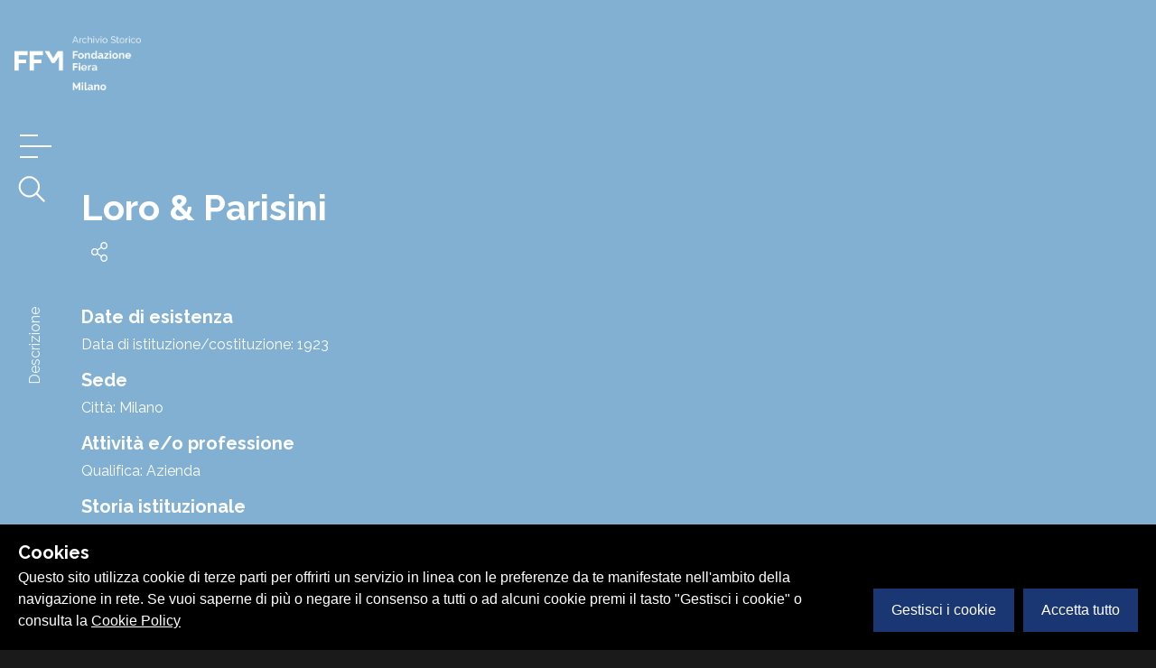

--- FILE ---
content_type: application/javascript; charset=UTF-8
request_url: https://archiviostorico.fondazionefiera.it/_nuxt/f618a82.js
body_size: 1063
content:
(window.webpackJsonp=window.webpackJsonp||[]).push([[13],{534:function(t,e,r){var content=r(592);content.__esModule&&(content=content.default),"string"==typeof content&&(content=[[t.i,content,""]]),content.locals&&(t.exports=content.locals);(0,r(20).default)("30ddcfb4",content,!0,{sourceMap:!1})},591:function(t,e,r){"use strict";r(534)},592:function(t,e,r){var n=r(19)(!1);n.push([t.i,"@import url(https://fonts.googleapis.com/css2?family=Raleway:wght@400;500;600;700&display=swap);"]),n.push([t.i,".page .page__intro[data-v-23c1010c]{height:30vh}.page .page__intro .intro-title[data-v-23c1010c]{font-size:32px}@media screen and (min-width:720px){.page .page__intro .intro-title[data-v-23c1010c]{font-size:calc(-32px + 8.88889vw)}}@media screen and (min-width:1440px){.page .page__intro .intro-title[data-v-23c1010c]{font-size:96px}}.iframe-container[data-v-23c1010c]{height:2100px;margin-top:-184px;width:100%;overflow:hidden}@media (min-width:1024px){.iframe-container[data-v-23c1010c]{height:1300px;margin-top:-100px;width:100%;overflow:hidden}}",""]),t.exports=n},639:function(t,e,r){"use strict";r.r(e);var n=r(4),o=(r(15),r(498)),c=r(557),l=r(558),d={components:{auiEditor:o.a,timeline:c.a,percorsi:l.a},asyncData:function(t){return Object(n.a)(regeneratorRuntime.mark((function e(){var r,n,o,c;return regeneratorRuntime.wrap((function(e){for(;;)switch(e.prev=e.next){case 0:return r=t.store,n=t.params,o=t.error,e.next=3,r.dispatch("wp/getPage",{slug:n.slug});case 3:if(c=e.sent){e.next=7;break}return o({statusCode:404,message:"Pagina non trovata"}),e.abrupt("return");case 7:return e.abrupt("return",{page:c});case 8:case"end":return e.stop()}}),e)})))()},head:function(){return{title:this.page.title.rendered}}},m=(r(591),r(6)),component=Object(m.a)(d,(function(){var t=this,e=t.$createElement,r=t._self._c||e;return r("div",[r("div",{staticClass:"row page"},[r("div",{staticClass:"col-md-12 page__intro"},[r("div",{staticClass:"row h-100 position-relative"},[r("div",{staticClass:"bg-overlay bg-primary-color"},[r("div",{staticClass:"bg-intro bg-cover bg-blend",staticStyle:{"background-position-y":"25%"},style:{"background-image":"url("+t.page.featured_image.full+")"}})]),t._v(" "),r("div",{staticClass:"container"},[r("div",{staticClass:"row h-100 align-items-center"},[r("div",{staticClass:"col-md-11"},[r("h1",{staticClass:"white mb-3",domProps:{innerHTML:t._s(t.page.title.rendered)}})])])])])]),t._v(" "),t._m(0)])])}),[function(){var t=this.$createElement,e=this._self._c||t;return e("div",{staticClass:"iframe-container"},[e("iframe",{staticStyle:{width:"100%",height:"100%"},attrs:{src:"https://www.fondazionefieramilano.it/it/registrazione-newsletter.html",frameborder:"0",scrolling:"no",title:"Registrazione newsletter"}})])}],!1,null,"23c1010c",null);e.default=component.exports}}]);

--- FILE ---
content_type: application/javascript; charset=UTF-8
request_url: https://archiviostorico.fondazionefiera.it/_nuxt/3c16bdd.js
body_size: 6988
content:
/*! For license information please see LICENSES */
(window.webpackJsonp=window.webpackJsonp||[]).push([[12],{476:function(t,e,r){var content=r(482);content.__esModule&&(content=content.default),"string"==typeof content&&(content=[[t.i,content,""]]),content.locals&&(t.exports=content.locals);(0,r(20).default)("3dddf2dc",content,!0,{sourceMap:!1})},478:function(t,e,r){"use strict";var o=r(4),n=(r(15),r(72),r(10),r(1)),l=r.n(n),c={props:["title","imgUrl","category","type","link","id","table","preview","bgClass"],data:function(){return{images:[]}},methods:{getPreview:function(){var t=this;return Object(o.a)(regeneratorRuntime.mark((function e(){var r;return regeneratorRuntime.wrap((function(e){for(;;)switch(e.prev=e.next){case 0:if(t.preview){e.next=4;break}t.$router.push(t.link),e.next=9;break;case 4:return e.next=6,t.$store.dispatch("detail/getDetail",{table:t.table,id:t.id});case 6:(r=e.sent).representations&&(t.images=l.a.map(r.representations,(function(t){return{url:t.url.mediumlarge,title:t.title}}))),l.a.isEmpty(r.metadati)||l.a.isEmpty(r.metadati.external_link)||t.images.push({url:r.metadati.external_link.subelement.url_entry.value});case 9:case"end":return e.stop()}}),e)})))()}}},d=(r(481),r(6)),component=Object(d.a)(c,(function(){var t=this,e=t.$createElement,r=t._self._c||e;return r("div",{staticClass:"card w-100",class:t.bgClass||"bg-primary-color"},[r("nuxt-link",{staticClass:"h-100 d-inline-block no-bb",attrs:{to:t.link}},[r("div",{staticClass:"square bg-placeholder bg-cover",class:t.bgClass||"bg-primary-color"},[t.imgUrl?r("clazy-load",{attrs:{src:t.imgUrl}},[r("div",{staticClass:"content",style:{backgroundImage:"url("+t.imgUrl+")"}})]):t._e(),t._v(" "),t.preview?r("div",{staticClass:"preview__button",on:{click:function(e){return e.preventDefault(),t.getPreview(e)}}},[r("font-awesome-icon",{staticClass:"white",attrs:{icon:["far","image"]}})],1):t._e()],1),t._v(" "),r("div",{staticClass:"card-body pt-1 p-0"},[r("small",{staticClass:"white small bold",domProps:{innerHTML:t._s(t.type)}}),t._v(" "),r("h4",{staticClass:"h6 semibold white"},[r("span",{domProps:{innerHTML:t._s(t.title)}})])])]),t._v(" "),r("hr",{staticClass:"border-white m-0 op02"})],1)}),[],!1,null,"58d853a0",null);e.a=component.exports},479:function(t,e,r){var content=r(487);content.__esModule&&(content=content.default),"string"==typeof content&&(content=[[t.i,content,""]]),content.locals&&(t.exports=content.locals);(0,r(20).default)("018562e2",content,!0,{sourceMap:!1})},481:function(t,e,r){"use strict";r(476)},482:function(t,e,r){var o=r(19)(!1);o.push([t.i,"@import url(https://fonts.googleapis.com/css2?family=Raleway:wght@400;500;600;700&display=swap);"]),o.push([t.i,'.card[data-v-58d853a0]{border:none}.card[data-v-58d853a0]:hover{opacity:.85}.card .square .content[data-v-58d853a0]{overflow:hidden;background-size:cover;background-repeat:no-repeat;background-position:50%}.card .square .content img[data-v-58d853a0]{position:absolute;top:50%;left:50%;transform:translate(-50%,-50%) scale(1);width:auto;max-width:90%;max-height:90%;margin:0 auto;cursor:pointer;opacity:.9}.card .square .content .card__img__blurred__bg[data-v-58d853a0]{position:absolute;width:100%;height:100%;background-size:200%;background-position:50%;transform:scale(1.5);filter:blur(10px);opacity:.55;-webkit-backface-visibility:hidden;backface-visibility:hidden;transition:all .15s cubic-bezier(.33,0,.69,1)}.card .square .preview__button[data-v-58d853a0]{position:absolute;top:-1px;left:1rem;width:40px;height:40px;line-height:40px;text-align:center;box-shadow:10 0 20px rgba(26,26,26,.05),6px 0 6px rgba(26,26,26,.08);cursor:pointer;transition:all .15s cubic-bezier(.33,0,.69,1);overflow:hidden;z-index:9}.card .square .preview__button[data-v-58d853a0]:after,.card .square .preview__button[data-v-58d853a0]:before{content:"";width:40px;height:40px;position:absolute;top:0;left:0;z-index:-1;transition:all .15s cubic-bezier(.33,0,.69,1)}.card .square:hover .preview__button[data-v-58d853a0]{background-color:inherit}.card .square:hover .preview__button[data-v-58d853a0]:after{transform:translate(5px,-5px);background:hsla(0,0%,100%,.05)}.card .square:hover .preview__button[data-v-58d853a0]:before{transform:translate(-5px,5px);background:hsla(0,0%,100%,.1)}.card .card-body h4[data-v-58d853a0]{line-height:1.45}.card .card-body h4 a[data-v-58d853a0]{text-decoration:none;border:none}.card .card-footer[data-v-58d853a0]{border:none}',""]),t.exports=o},485:function(t,e,r){var content=r(503);content.__esModule&&(content=content.default),"string"==typeof content&&(content=[[t.i,content,""]]),content.locals&&(t.exports=content.locals);(0,r(20).default)("d5943386",content,!0,{sourceMap:!1})},486:function(t,e,r){"use strict";r(479)},487:function(t,e,r){var o=r(19)(!1);o.push([t.i,"@import url(https://fonts.googleapis.com/css2?family=Raleway:wght@400;500;600;700&display=swap);"]),o.push([t.i,"",""]),t.exports=o},488:function(t,e,r){var content=r(505);content.__esModule&&(content=content.default),"string"==typeof content&&(content=[[t.i,content,""]]),content.locals&&(t.exports=content.locals);(0,r(20).default)("091f0c8e",content,!0,{sourceMap:!1})},489:function(t,e,r){var content=r(507);content.__esModule&&(content=content.default),"string"==typeof content&&(content=[[t.i,content,""]]),content.locals&&(t.exports=content.locals);(0,r(20).default)("4733807e",content,!0,{sourceMap:!1})},495:function(t,e,r){"use strict";var o={props:["title","type","link"]},n=(r(486),r(6)),component=Object(n.a)(o,(function(){var t=this,e=t.$createElement,r=t._self._c||e;return r("div",{staticClass:"list"},[t.type?r("span",{staticClass:"white small bold mb-25 d-inline-block",domProps:{innerHTML:t._s(t.type)}}):t._e(),t._v(" "),r("p",[r("nuxt-link",{staticClass:"white h4",attrs:{to:t.link},domProps:{innerHTML:t._s(t.title)}})],1)])}),[],!1,null,"aaff79cc",null);e.a=component.exports},499:function(t,e,r){"use strict";var o=r(501),n={mounted:function(){Object(o.a)(this.$el)}},l=(r(502),r(6)),component=Object(l.a)(n,(function(){var t=this,e=t.$createElement;return(t._self._c||e)("div",{staticClass:"sticky"},[t._t("default")],2)}),[],!1,null,"7d774b8e",null);e.a=component.exports},501:function(t,e,r){"use strict";function o(){return(o=Object.assign||function(t){for(var i=1;i<arguments.length;i++){var source=arguments[i];for(var e in source)Object.prototype.hasOwnProperty.call(source,e)&&(t[e]=source[e])}return t}).apply(this,arguments)}var n=function(){function t(t,e){var r=this,o=void 0!==e?e:{};this.version="3.7.9",this.userAgent=window.navigator.userAgent||"no `userAgent` provided by the browser",this.props={customStickyChangeNumber:o.customStickyChangeNumber||null,noStyles:o.noStyles||!1,stickyBitStickyOffset:o.stickyBitStickyOffset||0,parentClass:o.parentClass||"js-stickybit-parent",scrollEl:"string"==typeof o.scrollEl?document.querySelector(o.scrollEl):o.scrollEl||window,stickyClass:o.stickyClass||"js-is-sticky",stuckClass:o.stuckClass||"js-is-stuck",stickyChangeClass:o.stickyChangeClass||"js-is-sticky--change",useStickyClasses:o.useStickyClasses||!1,useFixed:o.useFixed||!1,useGetBoundingClientRect:o.useGetBoundingClientRect||!1,verticalPosition:o.verticalPosition||"top",applyStyle:o.applyStyle||function(t,style){return r.applyStyle(t,style)}},this.props.positionVal=this.definePosition()||"fixed",this.instances=[];var n=this.props,l=n.positionVal,c=n.verticalPosition,d=n.noStyles,f=n.stickyBitStickyOffset,h="top"!==c||d?"":f+"px",m="fixed"!==l?l:"";this.els="string"==typeof t?document.querySelectorAll(t):t,"length"in this.els||(this.els=[this.els]);for(var i=0;i<this.els.length;i++){var _,v=this.els[i],w=this.addInstance(v,this.props);this.props.applyStyle({styles:(_={},_[c]=h,_.position=m,_),classes:{}},w),this.manageState(w),this.instances.push(w)}}var e=t.prototype;return e.definePosition=function(){var t;if(this.props.useFixed)t="fixed";else{for(var e=["","-o-","-webkit-","-moz-","-ms-"],r=document.head.style,i=0;i<e.length;i+=1)r.position=e[i]+"sticky";t=r.position?r.position:"fixed",r.position=""}return t},e.addInstance=function(t,e){var r=this,o={el:t,parent:t.parentNode,props:e};if("fixed"===e.positionVal||e.useStickyClasses){this.isWin=this.props.scrollEl===window;var n=this.isWin?window:this.getClosestParent(o.el,o.props.scrollEl);this.computeScrollOffsets(o),this.toggleClasses(o.parent,"",e.parentClass),o.state="default",o.stateChange="default",o.stateContainer=function(){return r.manageState(o)},n.addEventListener("scroll",o.stateContainer)}return o},e.getClosestParent=function(t,e){var p=e,r=t;if(r.parentElement===p)return p;for(;r.parentElement!==p;)r=r.parentElement;return p},e.getTopPosition=function(t){if(this.props.useGetBoundingClientRect)return t.getBoundingClientRect().top+(this.props.scrollEl.pageYOffset||document.documentElement.scrollTop);var e=0;do{e=t.offsetTop+e}while(t=t.offsetParent);return e},e.computeScrollOffsets=function(t){var e=t,p=e.props,r=e.el,o=e.parent,n=!this.isWin&&"fixed"===p.positionVal,l="bottom"!==p.verticalPosition,c=n?this.getTopPosition(p.scrollEl):0,d=n?this.getTopPosition(o)-c:this.getTopPosition(o),f=null!==p.customStickyChangeNumber?p.customStickyChangeNumber:r.offsetHeight,h=d+o.offsetHeight;e.offset=n?0:c+p.stickyBitStickyOffset,e.stickyStart=l?d-e.offset:0,e.stickyChange=e.stickyStart+f,e.stickyStop=l?h-(r.offsetHeight+e.offset):h-window.innerHeight},e.toggleClasses=function(t,e,a){var r=t,o=r.className.split(" ");a&&-1===o.indexOf(a)&&o.push(a);var n=o.indexOf(e);-1!==n&&o.splice(n,1),r.className=o.join(" ")},e.manageState=function(t){var e=this,r=t,p=r.props,n=r.state,l=r.stateChange,c=r.stickyStart,d=r.stickyChange,f=r.stickyStop,h=p.positionVal,m=p.scrollEl,_=p.stickyClass,v=p.stickyChangeClass,w=p.stuckClass,y=p.verticalPosition,x="bottom"!==y,k=p.applyStyle,C=p.noStyles,S=function(t){t()},z=this.isWin&&(window.requestAnimationFrame||window.mozRequestAnimationFrame||window.webkitRequestAnimationFrame||window.msRequestAnimationFrame)||S,E=this.isWin?window.scrollY||window.pageYOffset:m.scrollTop,O=x&&E<=c&&("sticky"===n||"stuck"===n),P=E>=f&&"sticky"===n;E>c&&E<f&&("default"===n||"stuck"===n)?r.state="sticky":O?r.state="default":P&&(r.state="stuck");var R=E>=d&&E<=f;E<d/2||E>f?r.stateChange="default":R&&(r.stateChange="sticky"),n===r.state&&l===r.stateChange||z((function(){var n,l,c,d,f,m,x={sticky:{styles:(n={position:h,top:"",bottom:""},n[y]=p.stickyBitStickyOffset+"px",n),classes:(l={},l[_]=!0,l)},default:{styles:(c={},c[y]="",c),classes:{}},stuck:{styles:o((d={},d[y]="",d),"fixed"===h&&!C||!e.isWin?{position:"absolute",top:"",bottom:"0"}:{}),classes:(f={},f[w]=!0,f)}};"fixed"===h&&(x.default.styles.position="");var style=x[r.state];style.classes=((m={})[w]=!!style.classes[w],m[_]=!!style.classes[_],m[v]=R,m),k(style,t)}))},e.applyStyle=function(t,e){var r=t.styles,o=t.classes,n=e,l=n.el,p=n.props,c=l.style,d=p.noStyles,f=l.className.split(" ");for(var h in o){if(o[h])-1===f.indexOf(h)&&f.push(h);else{var m=f.indexOf(h);-1!==m&&f.splice(m,1)}}if(l.className=f.join(" "),r.position&&(c.position=r.position),!d)for(var _ in r)c[_]=r[_]},e.update=function(t){var e=this;return void 0===t&&(t=null),this.instances.forEach((function(r){if(e.computeScrollOffsets(r),t)for(var o in t)r.props[o]=t[o]})),this},e.removeInstance=function(t){var e,r,o=t.el,p=t.props;this.applyStyle({styles:(e={position:""},e[p.verticalPosition]="",e),classes:(r={},r[p.stickyClass]="",r[p.stuckClass]="",r)},t),this.toggleClasses(o.parentNode,p.parentClass)},e.cleanup=function(){for(var i=0;i<this.instances.length;i+=1){var t=this.instances[i];t.stateContainer&&t.props.scrollEl.removeEventListener("scroll",t.stateContainer),this.removeInstance(t)}this.manageState=!1,this.instances=[]},t}();e.a=function(t,e){return new n(t,e)}},502:function(t,e,r){"use strict";r(485)},503:function(t,e,r){var o=r(19)(!1);o.push([t.i,".sticky[data-v-7d774b8e]{position:sticky;top:-1px;z-index:9}",""]),t.exports=o},504:function(t,e,r){"use strict";r(488)},505:function(t,e,r){var o=r(19)(!1);o.push([t.i,"@import url(https://fonts.googleapis.com/css2?family=Raleway:wght@400;500;600;700&display=swap);"]),o.push([t.i,".browse__list .list li{display:block}.browse__list .browse__list__char{position:relative;height:0;margin:0}.browse__list .browse__list__char span{display:inline-block;transform:scale(8) translate(-5px);color:rgba(26,54,115,.4)}@media (max-width:768px){.browse__list .browse__list__char span{transform:scale(5) translate(5px)}}",""]),t.exports=o},506:function(t,e,r){"use strict";r(489)},507:function(t,e,r){var o=r(19)(!1);o.push([t.i,"@import url(https://fonts.googleapis.com/css2?family=Raleway:wght@400;500;600;700&display=swap);"]),o.push([t.i,".browse__form{padding:0;text-align:left}.browse__form input{width:100%;height:auto;font-size:78px;color:#fff!important;font-weight:700;background-color:#81b0d2;border:none;padding:10px}@media (max-width:768px){.browse__form input{font-size:36px}}.browse__form input::-webkit-input-placeholder{color:hsla(0,0%,100%,.5)}.browse__form input:-moz-placeholder,.browse__form input::-moz-placeholder{color:hsla(0,0%,100%,.5)}.browse__form input:-ms-input-placeholder{color:hsla(0,0%,100%,.5)}.browse__form input :active,.browse__form input:focus{padding-left:15px;background-color:rgba(26,54,115,0);outline:none;outline-offset:none;box-shadow:none}.browse__form input:focus~label{color:#1a3673;top:-18px!important;font-size:28px;left:5px!important}@media (max-width:768px){.browse__form input:focus~label{font-size:20px;top:-20px!important}}.browse__form label{font-size:82px;color:rgba(26,54,115,.3);pointer-events:none;font-weight:700}@media (max-width:768px){.browse__form label{font-size:36px}}.browse__form label.hasValue{color:#1a3673;top:-18px!important;font-size:28px;left:5px!important}.browse__form .browse__form{margin-top:-30px}.browse__form .browse__form .input-group{box-shadow:0 10px 20px rgba(26,26,26,.05),0 6px 6px rgba(26,26,26,.08)}.browse__form .browse__form .input-group-text,.browse__form .browse__form input{border:0}",""]),t.exports=o},519:function(t,e,r){"use strict";var o={components:{AuiList:r(495).a},props:["data"]},n=(r(504),r(6)),component=Object(n.a)(o,(function(){var t=this,e=t.$createElement,r=t._self._c||e;return r("div",{staticClass:"browse__list row"},[r("div",{staticClass:"pt-2 row bg-primary-color col",attrs:{id:"list"}},[r("ul",{staticClass:"list-inline container"},t._l(t.data,(function(e){return e.items&&e.items.length>0?r("li",{staticClass:"d-block mb-5",attrs:{id:e.id}},[r("h3",{staticClass:"white browse__list__char"},[r("span",[t._v(t._s(e.id))])]),t._v(" "),r("ul",{staticClass:"list-inline row cards__wrapper"},t._l(e.items,(function(t){return r("li",{staticClass:"col-md-12 d-flex align-items-stretch mb-25"},[r("aui-list",{attrs:{title:t.preferred_label,link:t.link}})],1)})),0)]):t._e()})),0)])])}),[],!1,null,null,null);e.a=component.exports},520:function(t,e,r){"use strict";var o={props:["value"]},n=(r(506),r(6)),component=Object(n.a)(o,(function(){var t=this,e=t.$createElement,r=t._self._c||e;return r("div",{staticClass:"browse__bar row pt-2 pb-1 pt-md-5 pb-md-3"},[r("div",{staticClass:"col-md-12"},[r("form",{staticClass:"browse__form"},[r("fieldset",{staticClass:"fgrid-float-label"},[r("input",{attrs:{id:"username",name:"autocomplete",type:"text",autocomplete:"off"},domProps:{value:t.value},on:{input:function(e){return t.$emit("input",e.target.value)}}}),t._v(" "),r("label",{class:{hasValue:""!==t.value},attrs:{for:"autocomplete"}},[t._v(t._s(t.$t("scriviper")))])])])])])}),[],!1,null,null,null);e.a=component.exports},528:function(t,e,r){var content=r(578);content.__esModule&&(content=content.default),"string"==typeof content&&(content=[[t.i,content,""]]),content.locals&&(t.exports=content.locals);(0,r(20).default)("5731a882",content,!0,{sourceMap:!1})},529:function(t,e,r){var content=r(580);content.__esModule&&(content=content.default),"string"==typeof content&&(content=[[t.i,content,""]]),content.locals&&(t.exports=content.locals);(0,r(20).default)("d98b341c",content,!0,{sourceMap:!1})},530:function(t,e,r){var content=r(582);content.__esModule&&(content=content.default),"string"==typeof content&&(content=[[t.i,content,""]]),content.locals&&(t.exports=content.locals);(0,r(20).default)("177a92f5",content,!0,{sourceMap:!1})},531:function(t,e,r){var content=r(584);content.__esModule&&(content=content.default),"string"==typeof content&&(content=[[t.i,content,""]]),content.locals&&(t.exports=content.locals);(0,r(20).default)("37e88b0f",content,!0,{sourceMap:!1})},577:function(t,e,r){"use strict";r(528)},578:function(t,e,r){var o=r(19)(!1);o.push([t.i,"@import url(https://fonts.googleapis.com/css2?family=Raleway:wght@400;500;600;700&display=swap);"]),o.push([t.i,".browse__box .list li{display:block}.cards__wrapper .card .card-img-top{min-height:250px;text-align:center;position:relative;overflow:hidden}.cards__wrapper .card .card-img-top img{position:absolute;top:50%;left:50%;transform:translate(-50%,-50%);width:auto;min-height:250px}",""]),t.exports=o},579:function(t,e,r){"use strict";r(529)},580:function(t,e,r){var o=r(19)(!1);o.push([t.i,"@import url(https://fonts.googleapis.com/css2?family=Raleway:wght@400;500;600;700&display=swap);"]),o.push([t.i,'.searcher__wrapper #charnav{min-height:60px}.searcher__wrapper #charnav li{display:inline-block}.searcher__wrapper #charnav li a{font-family:"Raleway";font-weight:700;font-size:28px;color:#fff;transform:scale(1);transform-origin:center center;transition:transform .3s cubic-bezier(.075,.82,.165,1);will-change:transform;display:inline-block}.searcher__wrapper #charnav li a:hover{text-decoration:none}.searcher__wrapper #charnav li a.available{color:hsla(0,0%,100%,.85)}.searcher__wrapper #charnav li a.is-active{color:#fff;transform:scale(2)}.searcher__wrapper #charnav li span{font-family:"Raleway";font-weight:700;font-size:28px;color:rgba(26,54,115,.2)}.searcher__wrapper .list li{display:block}',""]),t.exports=o},581:function(t,e,r){"use strict";r(530)},582:function(t,e,r){var o=r(19)(!1);o.push([t.i,"@import url(https://fonts.googleapis.com/css2?family=Raleway:wght@400;500;600;700&display=swap);"]),o.push([t.i,'.browse .browse__filterbar{z-index:10;max-height:100vh;overflow-y:scroll}.browse .browse__filterbar li a .remove{vertical-align:top;display:inline-block;font-size:16px}@media (max-width:768px){.browse .browse__filterbar li:not(:first-child){display:inline}.browse .browse__filterbar li:not(:first-child) a{font-size:18px;white-space:nowrap;display:inline-block;margin-bottom:.5rem}}.browse .searchresult h5{font-size:16px;text-transform:uppercase;margin-bottom:7.5px}.browse .searchresult h3,.browse .searchresult h3 span.searchresult__count,.browse .searchresult h3 span.searchresult__currentkey{font-weight:700}.v-select.special__select{min-width:190px;min-height:26px;color:#1a1a1a}.v-select.special__select .dropdown-toggle{border:0}.v-select.special__select .dropdown-toggle .selected-tag{font-family:"Raleway";color:#1a1a1a;font-size:1.75rem;font-weight:700;line-height:.95;padding:0;margin:0}.v-select.special__select .dropdown-toggle .clear{display:none}.v-select.special__select .dropdown-toggle .open-indicator{position:relative;display:inline-block;bottom:inherit;right:inherit;padding:.5rem}.v-select.special__select .dropdown-toggle .open-indicator:before{border-color:#1a1a1a}.v-select.special__select.unsearchable input[type=search]{display:none}.v-select.special__select .dropdown-menu{background-color:#000;min-width:300px;box-shadow:none;border:0;border-radius:0;padding:15px;top:-15px;left:-15px;transition:all .3s cubic-bezier(.33,0,.69,1)}.v-select.special__select .dropdown-menu li.highlight:hover,.v-select.special__select .dropdown-menu li.highlight a{background-color:transparent}.v-select.special__select .dropdown-menu li a{display:inline-block;width:100%;color:hsla(0,0%,100%,.7);font-size:1.25rem;font-weight:500;line-height:.95;padding:0 0 15px;margin:0 0 15px;border-bottom:1px solid hsla(0,0%,100%,.15);transition:all .3s cubic-bezier(.33,0,.69,1)}.v-select.special__select .dropdown-menu li a:hover,.v-select.special__select .dropdown-menu li a span.selected{color:#fff}.v-select.special__select .dropdown-menu li:last-child a{border-bottom:none;margin-bottom:0;padding-bottom:0}.v-select.open .dropdown-toggle .selected-tag{position:relative;opacity:1}.v-select.open .open-indicator:before{transform:rotate(0deg);opacity:0}',""]),t.exports=o},583:function(t,e,r){"use strict";r(531)},584:function(t,e,r){var o=r(19)(!1);o.push([t.i,"",""]),t.exports=o},638:function(t,e,r){"use strict";r.r(e);var o=r(4),n=(r(15),r(10),r(12),r(60),r(1)),l=r.n(n),c=r(519),d={components:{AuiCard:r(478).a},props:["data"]},f=(r(577),r(6)),h=Object(f.a)(d,(function(){var t=this,e=t.$createElement,r=t._self._c||e;return r("div",{staticClass:"browse__box"},[r("div",{staticClass:"pt-2 row bg-grey-light",attrs:{id:"list"}},[r("ul",{staticClass:"list-inline container"},t._l(t.data,(function(e){return e.items&&e.items.length>0?r("li",{staticClass:"d-block",attrs:{id:e.id}},[r("h3",{staticClass:"mb-2"},[t._v(t._s(e.id))]),t._v(" "),r("ul",{staticClass:"list-inline row cards__wrapper"},t._l(e.items,(function(t){return r("li",{staticClass:"col-12 col-msm-6 col-sm-6 col-md-4 col-lg-3 d-flex align-items-stretch mb-3"},[r("aui-card",{attrs:{title:t.label,imgUrl:t.primary,type:t.type,category:t.category,link:t.link,id:t.id,table:t.table,preview:!0}})],1)})),0)]):t._e()})),0)])])}),[],!1,null,null,null).exports,m=(r(41),r(499)),_={components:{AuiSticky:m.a},props:["data","nav"],computed:{chars:function(){var t=this;return[].concat.apply([],Array(26)).map((function(e,i){var r=String.fromCharCode(i+65);return{val:r,available:l.a.find(t.data,(function(t){return t.id===r&&t.items.length>0}))}}))},dates:function(){var t=this,e=1920;return[].concat.apply([],Array(11)).map((function(r,i){var o=String(e);return e+=10,{val:o,available:l.a.find(t.data,(function(t){return t.id===o&&t.items.length>0}))}}))}}},v=(r(579),Object(f.a)(_,(function(){var t=this,e=t.$createElement,r=t._self._c||e;return"none"!==t.nav?r("aui-sticky",{staticClass:"bg-primary-color row mb-4 d-none d-md-block"},["char"===t.nav?r("div",{staticClass:"searcher__wrapper col-md-12"},[r("scrollactive",{staticClass:"py-1",attrs:{offset:200,id:"charnav"}},[r("ul",{staticClass:"d-md-flex justify-content-between align-item-center p-0 m-0"},[t._l(t.chars,(function(e){return[e.available?r("li",{staticClass:"white"},[r("a",{staticClass:"available scrollactive-item",attrs:{href:"#"+e.val}},[t._v(t._s(e.val))])]):r("li",{staticClass:"white"},[r("span",[t._v(t._s(e.val))])])]}))],2)])],1):t._e()]):t._e()}),[],!1,null,null,null).exports),w=r(520),y={components:{AuiList:c.a,AuiSticky:m.a,AuiBox:h,AuiBrowsebar:w.a,AuiBrowsefilter:v},props:["filters","result","total","title","view","nav","slug"],data:function(){return{totale:this.total,autocomplete:""}},computed:{filteredResult:function(){var t=this,e=l.a.cloneDeep(this.result);return this.autocomplete&&(e=l.a.map(e,(function(e){return e.items=l.a.filter(e.items,(function(i){return new RegExp(t.autocomplete,"i").test(i.preferred_label)})),e}))),this.totale=l.a.reduce(e,(function(t,e){return t+l.a.size(e.items)}),0),e}}},x=(r(581),{components:{AuiBrowse:Object(f.a)(y,(function(){var t=this,e=t.$createElement,r=t._self._c||e;return r("div",{staticClass:"browse"},[r("div",{staticClass:"row position-relative"},[r("div",{staticClass:"container my-3"},[r("aui-browsebar",{model:{value:t.autocomplete,callback:function(e){t.autocomplete=e},expression:"autocomplete"}}),t._v(" "),r("aui-browsefilter",{attrs:{nav:t.nav,data:t.filteredResult}}),t._v(" "),r("div",{staticClass:"row"},[r("div",{staticClass:"col-md-4"},[r("aui-sticky",[r("ul",{staticClass:"white pl-0 pt-2 pt-md-5 pb-3 browse__filterbar"},[r("li",{staticClass:"pb-1"},[r("span",{staticClass:"bold"},[t._v(t._s(t.$t("filtraper")))])]),t._v(" "),t._l(t.filters,(function(e){return r("li",{staticClass:"pb-1"},[r("a",{staticClass:"h5 white",class:{isSelected:e.selected},attrs:{href:"#"},on:{click:function(r){return r.preventDefault(),t.$emit("setFiltro",e)}}},[t._v("\n                                "+t._s(e._id)+" \n                                "),r("span",{staticClass:"badge xsmall lig"},[t._v(t._s(e.count))]),t._v(" "),e.selected?r("span",{staticClass:"remove"},[r("font-awesome-icon",{attrs:{icon:["far","times"]}})],1):t._e()])])}))],2)])],1),t._v(" "),r("div",{staticClass:"col-md-8"},[r("aui-list",{attrs:{data:t.filteredResult}})],1)])],1)])])}),[],!1,null,null,null).exports},watchQuery:["filtro"],asyncData:function(t){return Object(o.a)(regeneratorRuntime.mark((function e(){var r,o,n,data;return regeneratorRuntime.wrap((function(e){for(;;)switch(e.prev=e.next){case 0:return r=t.store,o=t.query,e.next=3,r.dispatch("browse-persone/getFiltri");case 3:return n=e.sent,e.next=6,r.dispatch("browse-persone/getData",{filter:o.filtro||""});case 6:return data=e.sent,l.a.each(n,(function(filter){filter.selected=filter._id===o.filtro})),e.abrupt("return",{total:data.total,result:data.result,filters:l.a.sortBy(n,(function(t){return t._id}))});case 9:case"end":return e.stop()}}),e)})))()},methods:{aggiornaFiltro:function(t){this.$router.push(this.localePath({name:"protagonisti",query:{filtro:t.selected?"":t._id}}))}},head:function(){return{title:"Persone"}}}),k=(r(583),Object(f.a)(x,(function(){var t=this,e=t.$createElement,r=t._self._c||e;return r("div",[r("aui-browse",{attrs:{filters:t.filters,result:t.result,total:t.total,title:"Persone",slug:"persone",view:"list",nav:"char"},on:{setFiltro:t.aggiornaFiltro}})],1)}),[],!1,null,"104c824b",null));e.default=k.exports}}]);

--- FILE ---
content_type: application/javascript; charset=UTF-8
request_url: https://archiviostorico.fondazionefiera.it/_nuxt/392eec3.js
body_size: 13893
content:
(window.webpackJsonp=window.webpackJsonp||[]).push([[8],{475:function(e,t,r){"use strict";var l=r(1),o=r.n(l),n=(r(497),r(500)),c={props:["options","items"],data:function(){return{swiper:null}},mounted:function(){var e=this;this.swiper=new n.a(this.$el,this.options),o.a.each(["slideChange","touchStart","touchEnd","transitionStart"],(function(t){e.swiper.on(t,(function(){e.$emit(t,e.swiper)}))}))},destroyed:function(){this.swiper&&this.swiper.destroy()}},d=(r(483),r(6)),component=Object(d.a)(c,(function(){var e=this,t=e.$createElement,r=e._self._c||t;return r("div",{staticClass:"swiper-container"},[r("div",{staticClass:"swiper-wrapper"},e._l(e.items,(function(t,l){return e.items?r("div",{key:l,staticClass:"swiper-slide"},[e._t("swiper-item",null,{data:t,index:l})],2):e._e()})),0),e._v(" "),e.items?e._t("swiper-scrollbar"):e._e()],2)}),[],!1,null,null,null);t.a=component.exports},476:function(e,t,r){var content=r(482);content.__esModule&&(content=content.default),"string"==typeof content&&(content=[[e.i,content,""]]),content.locals&&(e.exports=content.locals);(0,r(20).default)("3dddf2dc",content,!0,{sourceMap:!1})},477:function(e,t,r){var content=r(484);content.__esModule&&(content=content.default),"string"==typeof content&&(content=[[e.i,content,""]]),content.locals&&(e.exports=content.locals);(0,r(20).default)("0c829ff2",content,!0,{sourceMap:!1})},478:function(e,t,r){"use strict";var l=r(4),o=(r(15),r(72),r(10),r(1)),n=r.n(o),c={props:["title","imgUrl","category","type","link","id","table","preview","bgClass"],data:function(){return{images:[]}},methods:{getPreview:function(){var e=this;return Object(l.a)(regeneratorRuntime.mark((function t(){var r;return regeneratorRuntime.wrap((function(t){for(;;)switch(t.prev=t.next){case 0:if(e.preview){t.next=4;break}e.$router.push(e.link),t.next=9;break;case 4:return t.next=6,e.$store.dispatch("detail/getDetail",{table:e.table,id:e.id});case 6:(r=t.sent).representations&&(e.images=n.a.map(r.representations,(function(e){return{url:e.url.mediumlarge,title:e.title}}))),n.a.isEmpty(r.metadati)||n.a.isEmpty(r.metadati.external_link)||e.images.push({url:r.metadati.external_link.subelement.url_entry.value});case 9:case"end":return t.stop()}}),t)})))()}}},d=(r(481),r(6)),component=Object(d.a)(c,(function(){var e=this,t=e.$createElement,r=e._self._c||t;return r("div",{staticClass:"card w-100",class:e.bgClass||"bg-primary-color"},[r("nuxt-link",{staticClass:"h-100 d-inline-block no-bb",attrs:{to:e.link}},[r("div",{staticClass:"square bg-placeholder bg-cover",class:e.bgClass||"bg-primary-color"},[e.imgUrl?r("clazy-load",{attrs:{src:e.imgUrl}},[r("div",{staticClass:"content",style:{backgroundImage:"url("+e.imgUrl+")"}})]):e._e(),e._v(" "),e.preview?r("div",{staticClass:"preview__button",on:{click:function(t){return t.preventDefault(),e.getPreview(t)}}},[r("font-awesome-icon",{staticClass:"white",attrs:{icon:["far","image"]}})],1):e._e()],1),e._v(" "),r("div",{staticClass:"card-body pt-1 p-0"},[r("small",{staticClass:"white small bold",domProps:{innerHTML:e._s(e.type)}}),e._v(" "),r("h4",{staticClass:"h6 semibold white"},[r("span",{domProps:{innerHTML:e._s(e.title)}})])])]),e._v(" "),r("hr",{staticClass:"border-white m-0 op02"})],1)}),[],!1,null,"58d853a0",null);t.a=component.exports},481:function(e,t,r){"use strict";r(476)},482:function(e,t,r){var l=r(19)(!1);l.push([e.i,"@import url(https://fonts.googleapis.com/css2?family=Raleway:wght@400;500;600;700&display=swap);"]),l.push([e.i,'.card[data-v-58d853a0]{border:none}.card[data-v-58d853a0]:hover{opacity:.85}.card .square .content[data-v-58d853a0]{overflow:hidden;background-size:cover;background-repeat:no-repeat;background-position:50%}.card .square .content img[data-v-58d853a0]{position:absolute;top:50%;left:50%;transform:translate(-50%,-50%) scale(1);width:auto;max-width:90%;max-height:90%;margin:0 auto;cursor:pointer;opacity:.9}.card .square .content .card__img__blurred__bg[data-v-58d853a0]{position:absolute;width:100%;height:100%;background-size:200%;background-position:50%;transform:scale(1.5);filter:blur(10px);opacity:.55;-webkit-backface-visibility:hidden;backface-visibility:hidden;transition:all .15s cubic-bezier(.33,0,.69,1)}.card .square .preview__button[data-v-58d853a0]{position:absolute;top:-1px;left:1rem;width:40px;height:40px;line-height:40px;text-align:center;box-shadow:10 0 20px rgba(26,26,26,.05),6px 0 6px rgba(26,26,26,.08);cursor:pointer;transition:all .15s cubic-bezier(.33,0,.69,1);overflow:hidden;z-index:9}.card .square .preview__button[data-v-58d853a0]:after,.card .square .preview__button[data-v-58d853a0]:before{content:"";width:40px;height:40px;position:absolute;top:0;left:0;z-index:-1;transition:all .15s cubic-bezier(.33,0,.69,1)}.card .square:hover .preview__button[data-v-58d853a0]{background-color:inherit}.card .square:hover .preview__button[data-v-58d853a0]:after{transform:translate(5px,-5px);background:hsla(0,0%,100%,.05)}.card .square:hover .preview__button[data-v-58d853a0]:before{transform:translate(-5px,5px);background:hsla(0,0%,100%,.1)}.card .card-body h4[data-v-58d853a0]{line-height:1.45}.card .card-body h4 a[data-v-58d853a0]{text-decoration:none;border:none}.card .card-footer[data-v-58d853a0]{border:none}',""]),e.exports=l},483:function(e,t,r){"use strict";r(477)},484:function(e,t,r){var l=r(19)(!1);l.push([e.i,"",""]),e.exports=l},494:function(e,t,r){var content=r(513);content.__esModule&&(content=content.default),"string"==typeof content&&(content=[[e.i,content,""]]),content.locals&&(e.exports=content.locals);(0,r(20).default)("6c677ed3",content,!0,{sourceMap:!1})},512:function(e,t,r){"use strict";r(494)},513:function(e,t,r){var l=r(19),o=r(328),n=r(514),c=l(!1);c.push([e.i,"@import url(https://fonts.googleapis.com/css2?family=Raleway:wght@400;500;600;700&display=swap);"]);var d=o(n);c.push([e.i,".gallery{display:none}.preview__slider.slick-slider .slick-slide{max-height:600px;border:0;margin:auto 1rem;transform:scale(1)}.preview__slider.slick-slider .slick-slide:not(.slick-current){transform:scale(.9)}.preview__slider.slick-slider .slick-slide:not(.slick-current) img{opacity:0}.preview__slider.slick-slider .slick-slide>div{height:600px;-webkit-backface-visibility:hidden;backface-visibility:hidden;text-align:center;cursor:pointer;transition:all .1s ease-in;will-change:transform}@media (max-width:768px){.preview__slider.slick-slider .slick-slide>div{max-height:70vh;padding:2rem 1rem}}.preview__slider.slick-slider .slick-slide img{width:auto!important;max-height:100%;opacity:1;box-shadow:0 10px 20px rgba(26,26,26,.05),0 6px 6px rgba(26,26,26,.08);transition:opacity .3s cubic-bezier(.33,0,.69,1);will-change:opacity;position:absolute;top:45%;left:50%;transform:translateY(-50%) translateX(-50%)}.slick-arrow{position:absolute;top:50%;border:none;transform:translateY(-50%);cursor:pointer;z-index:30;opacity:1}.slick-arrow.slick-prev{left:0}.slick-arrow.slick-next{right:0}.slick-arrow.slick-disabled{opacity:.3;pointer-events:none}.viewer-backdrop{background-color:rgba(26,26,26,.97)!important}.viewer-canvas{cursor:url("+d+'),auto}.viewer-close:before,.viewer-flip-horizontal:before,.viewer-flip-vertical:before,.viewer-fullscreen-exit:before,.viewer-fullscreen:before,.viewer-next:before,.viewer-one-to-one:before,.viewer-play:before,.viewer-prev:before,.viewer-reset:before,.viewer-rotate-left:before,.viewer-rotate-right:before,.viewer-zoom-in:before,.viewer-zoom-out:before{height:30px;width:30px}@media (max-width:768px){.viewer-button{display:inline-block!important;background:transparent!important;top:-30px}}.viewer-toolbar ul li{height:40px!important;width:40px!important;border-radius:0!important;display:flex;align-items:center;position:relative}.viewer-toolbar ul li:after,.viewer-toolbar ul li:before{content:"";position:absolute;left:35%!important;transform:translateX(-50%);background:#fff;height:2px;width:10px;display:block;margin:0!important}.viewer-toolbar ul li:before{top:15px}.viewer-toolbar ul li:after{bottom:17px}.viewer-toolbar ul li.viewer-next:before{transform:rotate(45deg)}.viewer-toolbar ul li.viewer-next:after,.viewer-toolbar ul li.viewer-prev:before{transform:rotate(-45deg)}.viewer-toolbar ul li.viewer-prev:after{transform:rotate(45deg)}',""]),e.exports=c},514:function(e,t,r){e.exports=r.p+"img/close.b02e25d.png"},515:function(e,t,r){"use strict";(function(e){var l=r(56),o=r(18),n=r(4),c=(r(15),r(36),r(42),r(16),r(43),r(12),r(94),r(13),r(45),r(41),r(10),r(1)),d=r.n(c),f=r(632),h=r(633),m=r(634),v=r(22),_=r(631),w=r.n(_);t.a={components:{default:f.a,settore:h.a,fiera:m.a},asyncData:function(e){return Object(n.a)(regeneratorRuntime.mark((function t(){var r,l,n,table,c,f,h,m,_;return regeneratorRuntime.wrap((function(t){for(;;)switch(t.prev=t.next){case 0:return r=e.store,l=e.params,e.error,n="",table=v.a.getTable(l.table),c=d.a.head(d.a.split(l.id,"-")),t.next=6,Promise.all([r.dispatch("detail/getDetail",{id:c,table:table,"metadati.archivio_storico.value":"sì"}),r.dispatch("detail/getRelated",{id:c,table:table})]);case 6:return f=t.sent,h=Object(o.a)(f,2),m=h[0],_=h[1],"ca_objects"===m.table&&_.ca_entities&&(n=d.a.filter(_.ca_entities,(function(e){return"autore"===e.rel_name})),_.ca_entities=d.a.filter(_.ca_entities,(function(e){return"autore"!==e.rel_name}))),t.abrupt("return",{detail:m,relateds:_,autori:n});case 12:case"end":return t.stop()}}),t)})))()},computed:{filtriNav:function(){return d.a.filter(this.detail.filtri,(function(e){return d.a.startsWith(e.path,"/datarange/")||d.a.startsWith(e.path,"/Tema/")||d.a.startsWith(e.path,"/lemmario/")&&e.path.split("/").length>3}))},view:function(){return"Settore"===this.detail.type_id.name?"settore":"Fiera"===this.detail.type_id.name||"Edizione"===this.detail.type_id.name?"fiera":"default"},showErrorPage:function(){if(!this.detail||!this.detail.type_id)return!0;return 1!==this.detail.access||"sì"!==this.detail.portale||["Supporto fotografico","Fondo","Serie","Tema","Mostra","Evento","Restauro","Edizione"].includes(this.detail.type_id.name)}},head:function(){var title=d.a.get(this.detail,"preferred_label")?w.a.decode(this.detail.preferred_label):e.env.TITLE,t=d.a.find(this.detail.metadati,(function(e){return"descrizione_soggetto"===e.fieldCode}))||d.a.find(this.detail.metadati,(function(e){return"description"===e.fieldCode}))||e.env.DESCRIPTION,link=window.location.href,r=d.a.chain(this.detail.filtri).filter((function(e){return d.a.split(e.path,"/").length>2})).map("name").join(" - ").value(),o=d.a.chain(this.detail).get("representations").map((function(e,i){return[{hid:"og:image_".concat(i),property:"og:image",content:e.url.large},{hid:"og:image:secure_url_".concat(i),property:"og:image:secure_url",content:e.url.large},{hid:"twitter:image".concat(i),property:"twitter:image".concat(i),content:e.url.large},{hid:"og:image:width_".concat(i),property:"og:image:width",content:e.size.width},{hid:"og:image:height_".concat(i),property:"og:image:height",content:e.size.height},{hid:"og:image:alt_".concat(i),property:"og:image:alt",content:e.title},{hid:"twitter:image:alt".concat(i),property:"twitter:image:alt",content:e.title}]})).flatten().value();return{title:title,meta:[{hid:"og:title",property:"og:title",content:title},{hid:"twitter:card",property:"twitter:card",content:"summary_large_image"}].concat(Object(l.a)(o),[{hid:"og:url",property:"og:url",content:link},{hid:"description",name:"description",content:d.a.get(t,"value")||t},{hid:"keywords",name:"keywords",content:r}]),link:[{rel:"canonical",href:link}]}}}}).call(this,r(125))},516:function(e,t,r){"use strict";r(551)},518:function(e,t,r){"use strict";var l={props:["images","source"],data:function(){var e=this;return{viewer:null,slickOptions:{infinite:!1,edgeFriction:0,centerMode:!0,centerPadding:"60px",slidesToShow:1,waitForAnimate:!1,prevArrow:".prev",nextArrow:".next",cssEase:"cubic-bezier(.77,0,.175,1)",responsive:[{breakpoint:600,settings:{slidesToShow:1,slidesToScroll:1}},{breakpoint:768,settings:{variableWidth:!0}}]},options:{toolbar:{zoomIn:0,zoomOut:0,oneToOne:0,reset:0,prev:this.images.length>1?1:0,next:this.images.length>1?1:0,play:{show:0,size:"large"},rotateLeft:0,rotateRight:0,flipHorizontal:0,flipVertical:0},button:!1,navbar:!1,zoomable:!0,transition:!1,fullscreen:!1,keyboard:!0,movable:!0,rotatable:!1,scalable:!1,inline:!1,tooltip:!0,title:[1,function(image,e){return"".concat(image.alt)}],url:"data-source",hidden:function(){e.$emit("hidden"),e.$store.commit("shareimage/setImage",!1)},view:function(){e.$store.commit("shareimage/setImage",e.images[e.$viewer.index])}}}},methods:{inited:function(e){this.$viewer=e},view:function(e){}}},o=(r(512),r(6)),component=Object(o.a)(l,(function(){var e=this,t=e.$createElement,r=e._self._c||t;return r("div",[r("no-ssr",["percorso"!==e.source?r("div",[r("vue-slick",{staticClass:"preview__slider",attrs:{options:e.slickOptions}},[e._l(e.images,(function(t,l){return["image"==t.mediatype?r("img",{staticClass:"preview__slider__item",attrs:{src:t.url.large,alt:"detail image"},on:{click:function(t){return e.$viewer.view(l)}}}):e._e(),e._v(" "),"video"==t.mediatype?r("video",{staticClass:"embed-responsive-item",attrs:{controls:""}},[r("source",{attrs:{src:t.url.h264_hi,type:"video/mp4"}}),e._v("\t\t\t\t\t\t\t\t\n            Il tuo browser non supporta la riproduzione video\n          ")]):e._e(),e._v(" "),"audio"==t.mediatype?r("audio",{attrs:{controls:""}},[r("source",{attrs:{src:t.url.original,type:"audio/ogg"}}),e._v("        \n            Il tuo browser non supporta la riproduzione video\n          ")]):e._e()]}))],2),e._v(" "),r("button",{staticClass:"slick-arrow slick-prev prev bg-transparent"},[r("font-awesome-icon",{staticClass:"white",attrs:{icon:["fal","chevron-left"],size:"2x"}})],1),e._v(" "),r("button",{staticClass:"slick-arrow slick-next next bg-transparent"},[r("font-awesome-icon",{staticClass:"white",attrs:{icon:["fal","chevron-right"],size:"2x"}})],1)],1):r("div",[r("div",{staticClass:"p-0"},[r("a",{staticClass:"white upp bold",attrs:{href:"#"},on:{click:function(t){return t.preventDefault(),e.$viewer.view()}}},[e._v(e._s(e.$t("guarda_gallery"))),r("font-awesome-icon",{staticClass:"ml-3",attrs:{icon:["fal","chevron-right"]}})],1)])]),e._v(" "),"detail"===e.source?r("div",[r("a",{staticClass:"no-bb",attrs:{href:"javascript:void(0)"},on:{click:function(t){return e.$viewer.view()}}},[e._t("button")],2)]):e._e(),e._v(" "),r("viewer",{staticClass:"gallery",attrs:{options:e.options,images:e.images},on:{inited:e.inited,move:e.view},scopedSlots:e._u([{key:"default",fn:function(t){return e._l(t.images,(function(e){return r("div",[r("img",{key:e.id,attrs:{src:e.url.mediumlarge||e.url,"data-source":e.url.original,alt:e.title}})])}))}}])},[r("span",{staticClass:"close"})])],1)],1)}),[],!1,null,null,null);t.a=component.exports},546:function(e,t,r){var content=r(615);content.__esModule&&(content=content.default),"string"==typeof content&&(content=[[e.i,content,""]]),content.locals&&(e.exports=content.locals);(0,r(20).default)("5da66062",content,!0,{sourceMap:!1})},547:function(e,t,r){var content=r(617);content.__esModule&&(content=content.default),"string"==typeof content&&(content=[[e.i,content,""]]),content.locals&&(e.exports=content.locals);(0,r(20).default)("0fb0273a",content,!0,{sourceMap:!1})},548:function(e,t,r){var content=r(619);content.__esModule&&(content=content.default),"string"==typeof content&&(content=[[e.i,content,""]]),content.locals&&(e.exports=content.locals);(0,r(20).default)("86e92dfa",content,!0,{sourceMap:!1})},549:function(e,t,r){var content=r(621);content.__esModule&&(content=content.default),"string"==typeof content&&(content=[[e.i,content,""]]),content.locals&&(e.exports=content.locals);(0,r(20).default)("f3b6eade",content,!0,{sourceMap:!1})},550:function(e,t,r){var content=r(623);content.__esModule&&(content=content.default),"string"==typeof content&&(content=[[e.i,content,""]]),content.locals&&(e.exports=content.locals);(0,r(20).default)("3ab58700",content,!0,{sourceMap:!1})},551:function(e,t,r){var content=r(624);content.__esModule&&(content=content.default),"string"==typeof content&&(content=[[e.i,content,""]]),content.locals&&(e.exports=content.locals);(0,r(20).default)("42854ea4",content,!0,{sourceMap:!1})},552:function(e,t,r){var content=r(626);content.__esModule&&(content=content.default),"string"==typeof content&&(content=[[e.i,content,""]]),content.locals&&(e.exports=content.locals);(0,r(20).default)("93f68f9e",content,!0,{sourceMap:!1})},553:function(e,t,r){var content=r(628);content.__esModule&&(content=content.default),"string"==typeof content&&(content=[[e.i,content,""]]),content.locals&&(e.exports=content.locals);(0,r(20).default)("18115630",content,!0,{sourceMap:!1})},554:function(e,t,r){var content=r(630);content.__esModule&&(content=content.default),"string"==typeof content&&(content=[[e.i,content,""]]),content.locals&&(e.exports=content.locals);(0,r(20).default)("2c5ec215",content,!0,{sourceMap:!1})},556:function(e,t,r){"use strict";var l=r(4),o=(r(15),r(10),r(44),{components:{AuiCard:r(478).a},props:{data:{type:Array,default:function(){return[]}}},data:function(){return{showMore:!1}},computed:{visibleItems:function(){return this.showMore?this.data:this.data.slice(0,8)}}}),n=(r(625),r(6)),c={components:{AuiLoadRel:Object(n.a)(o,(function(){var e=this,t=e.$createElement,r=e._self._c||t;return r("div",{staticClass:"row mt-2"},[e._l(e.visibleItems,(function(e,t){return r("div",{key:e.id||t,staticClass:"col-6 col-md-4 col-lg-3 mb-2 d-flex align-items-stretch mb-3"},[r("aui-card",{attrs:{title:e.preferred_label,"img-url":e.primary,type:e.type_id&&e.type_id.name,link:e.link,"bg-class":"bg-secondary-color"}})],1)})),e._v(" "),e.data.length>8&&!e.showMore?r("div",{staticClass:"col-12"},[r("button",{staticClass:"white bg-primary-color bold col-sm-auto col-12 px-25 py-25 no-bb",on:{click:function(t){e.showMore=!0}}},[e._v("\n      Mostra tutti\n    ")])]):e._e()],2)}),[],!1,null,"03da87b1",null).exports},props:{relateds:{type:Array,default:function(){return[]}}},data:function(){return{filtroPath:"/datarange/",aggregatedRel:[]}},watch:{relateds:{immediate:!0,handler:function(e){this.loadAggregations(e)}}},methods:{loadAggregations:function(e){var t=this;return Object(l.a)(regeneratorRuntime.mark((function r(){var l;return regeneratorRuntime.wrap((function(r){for(;;)switch(r.prev=r.next){case 0:if(Array.isArray(e)&&e.length){r.next=2;break}return r.abrupt("return");case 2:return l=e.map((function(e){return e.id})),r.prev=3,r.next=6,t.$store.dispatch("cerca/getDataAggregation",{ids:l,filtroPath:t.filtroPath});case 6:t.aggregatedRel=r.sent,r.next=12;break;case 9:r.prev=9,r.t0=r.catch(3),console.error("Errore nel caricamento aggregazioni:",r.t0);case 12:case"end":return r.stop()}}),r,null,[[3,9]])})))()}}},d=Object(n.a)(c,(function(){var e=this,t=e.$createElement,r=e._self._c||t;return e.aggregatedRel?r("div",{staticClass:"related white"},e._l(e.aggregatedRel,(function(t){return r("div",{staticClass:"mb-4"},[r("h3",[e._v(e._s(t.filter_child_info.name))]),e._v(" "),r("aui-load-rel",{attrs:{data:t.schede}})],1)})),0):e._e()}),[],!1,null,null,null);t.a=d.exports},559:function(e,t,r){"use strict";var l={components:{AuiCard:r(478).a},props:["relateds","view"]},o=(r(618),r(6)),component=Object(o.a)(l,(function(){var e=this,t=e.$createElement,r=e._self._c||t;return e.relateds?r("div",{staticClass:"related"},["images"==e.view?r("div",[r("div",{staticClass:"pb-2"},[r("ul",{staticClass:"p-0 row"},e._l(e.relateds,(function(e,t){return r("li",{staticClass:"col-msm-6 col-sm-6 col-md-4 col-lg-4 mb-2 d-flex align-items-stretch mb-3"},[r("aui-card",{attrs:{title:e.label,imgUrl:e.img.url&&e.img.url.medium?e.img.url.medium:"",type:e.type,link:e.link,id:e.id_clean,table:e.table_clean}})],1)})),0)])]):r("div",e._l(e.relateds,(function(t,l){return r("div",{staticClass:"pb-2"},[r("ul",{staticClass:"pl-0"},[0!==l?r("li",{staticClass:"d-block white"},["Tema"===l?r("h4",{staticClass:"h5"},[e._v("Temi")]):e._e(),e._v(" "),"Mostra"===l?r("h4",{staticClass:"h5"},[e._v("Mostre")]):e._e(),e._v(" "),"Mostra"!==l&&"Tema"!==l?r("h4",{staticClass:"h5"},[e._v(e._s(l))]):e._e()]):e._e(),e._v(" "),r("ul",{staticClass:"p-0 related__list"},e._l(t,(function(t){return r("li",{staticClass:"mb-1"},[r("nuxt-link",{staticClass:"white",attrs:{to:{path:t.link}},domProps:{innerHTML:e._s(t.label_clean)}})],1)})),0)])])})),0)]):e._e()}),[],!1,null,"09bc776f",null);t.a=component.exports},560:function(e,t,r){"use strict";var l={props:["item"]},o=(r(627),r(6)),component=Object(o.a)(l,(function(){var e=this,t=e.$createElement,r=e._self._c||t;return r("div",{staticClass:"fiera-card"},[r("div",{staticClass:"bg-placeholder "},[e.item.img_clean&&e.item.img_clean.url?r("clazy-load",{staticStyle:{height:"100%"},attrs:{src:e.item.img_clean.url.large}},[r("div",{staticClass:"content",style:{backgroundImage:"url("+e.item.img_clean.url.large+")"}})]):e._e()],1),e._v(" "),r("nuxt-link",{attrs:{to:e.item.link},domProps:{innerHTML:e._s(e.item.label_clean)}})],1)}),[],!1,null,"02e7497a",null);t.a=component.exports},561:function(e,t,r){"use strict";r(10),r(41);var l={props:["data"],computed:{columns:function(){return this.data&&this.data.length?this.data[0].map((function(col){return{fieldCode:col.fieldCode,label:col.label}})):[]}},methods:{getValue:function(e,t){var r=e.find((function(col){return col.fieldCode===t}));return r?r.value:""}}},o=(r(629),r(6)),component=Object(o.a)(l,(function(){var e=this,t=e.$createElement,r=e._self._c||t;return r("div",{staticClass:"table-wrapper"},[e.data&&e.data.length?r("table",[r("thead",[r("tr",e._l(e.columns,(function(col,t){return r("th",{key:col.fieldCode},[e._v("\n          "+e._s(col.label)+"\n        ")])})),0)]),e._v(" "),r("tbody",e._l(e.data,(function(t,l){return r("tr",{key:l},e._l(e.columns,(function(col){return r("td",{key:col.fieldCode},[e._v("\n          "+e._s(e.getValue(t,col.fieldCode))+"\n        ")])})),0)})),0)]):e._e()])}),[],!1,null,null,null);t.a=component.exports},614:function(e,t,r){"use strict";r(546)},615:function(e,t,r){var l=r(19)(!1);l.push([e.i,"@import url(https://fonts.googleapis.com/css2?family=Raleway:wght@400;500;600;700&display=swap);"]),l.push([e.i,"",""]),e.exports=l},616:function(e,t,r){"use strict";r(547)},617:function(e,t,r){var l=r(19)(!1);l.push([e.i,"@import url(https://fonts.googleapis.com/css2?family=Raleway:wght@400;500;600;700&display=swap);"]),l.push([e.i,".hierarchyTree[data-v-5f57e6ef]{position:relative}.hierarchyTree .absolute[data-v-5f57e6ef]{position:fixed;bottom:2rem}.hierarchyTree.breadActive[data-v-5f57e6ef] .hierarchynode__link{display:none!important}.hierarchyTree.breadActive[data-v-5f57e6ef] .hierarchynode__link.is-path-selected{display:inline!important}.hierarchyTree ul[data-v-5f57e6ef] li .hierarchynode__link{padding-top:10px;padding-bottom:10px;padding-left:0;color:#fff}.hierarchyTree ul[data-v-5f57e6ef] li .hierarchynode__link.is-selected a{color:#fff;border-bottom:1px solid #fff}.hierarchyTree ul[data-v-5f57e6ef] li .hierarchynode__link .hierarchynode__link--cursor{cursor:pointer;padding-left:0;background:transparent;display:inline-block;text-align:center;border-radius:50%;line-height:20px}.hierarchyTree ul[data-v-5f57e6ef] li .hierarchynode__link .hierarchynode__link--cursor:hover span.fa{color:#d32828}.hierarchyTree ul[data-v-5f57e6ef] li .hierarchynode__link a{color:#fff;text-decoration:none}.hierarchyTree ul[data-v-5f57e6ef] li .hierarchynode__link a:hover{opacity:1}.hierarchyTree ul[data-v-5f57e6ef] li .hierarchynode__link i.fa{color:#fff}.hierarchyTree ul[data-v-5f57e6ef] li .hierarchynode__link span.pref{display:inline-block;transform:translateX(0);transition:transform .8s cubic-bezier(.075,.82,.165,1);width:90%}@media (max-width:420px){.hierarchyTree ul[data-v-5f57e6ef] li .hierarchynode__link span.pref{display:unset}}.hierarchyTree ul[data-v-5f57e6ef] li li .hierarchynode__link{padding-top:10px;padding-bottom:10px;padding-left:30px;color:#fff}.hierarchyTree ul[data-v-5f57e6ef] li li .hierarchynode__link.is-selected a{color:#fff;border-bottom:1px solid #fff}.hierarchyTree ul[data-v-5f57e6ef] li li .hierarchynode__link .hierarchynode__link--cursor{cursor:pointer;padding-left:0;background:transparent;display:inline-block;text-align:center;border-radius:50%;line-height:20px}.hierarchyTree ul[data-v-5f57e6ef] li li .hierarchynode__link .hierarchynode__link--cursor:hover span.fa{color:#d32828}.hierarchyTree ul[data-v-5f57e6ef] li li .hierarchynode__link a{color:#fff;text-decoration:none}.hierarchyTree ul[data-v-5f57e6ef] li li .hierarchynode__link a:hover{opacity:1}.hierarchyTree ul[data-v-5f57e6ef] li li .hierarchynode__link i.fa{color:#fff}.hierarchyTree ul[data-v-5f57e6ef] li li .hierarchynode__link span.pref{display:inline-block;transform:translateX(0);transition:transform .8s cubic-bezier(.075,.82,.165,1);width:90%}@media (max-width:420px){.hierarchyTree ul[data-v-5f57e6ef] li li .hierarchynode__link span.pref{display:unset}}.hierarchyTree ul[data-v-5f57e6ef] li li li .hierarchynode__link{padding-top:10px;padding-bottom:10px;padding-left:60px;color:#fff}.hierarchyTree ul[data-v-5f57e6ef] li li li .hierarchynode__link.is-selected a{color:#fff;border-bottom:1px solid #fff}.hierarchyTree ul[data-v-5f57e6ef] li li li .hierarchynode__link .hierarchynode__link--cursor{cursor:pointer;padding-left:0;background:transparent;display:inline-block;text-align:center;border-radius:50%;line-height:20px}.hierarchyTree ul[data-v-5f57e6ef] li li li .hierarchynode__link .hierarchynode__link--cursor:hover span.fa{color:#d32828}.hierarchyTree ul[data-v-5f57e6ef] li li li .hierarchynode__link a{color:#fff;text-decoration:none}.hierarchyTree ul[data-v-5f57e6ef] li li li .hierarchynode__link a:hover{opacity:1}.hierarchyTree ul[data-v-5f57e6ef] li li li .hierarchynode__link i.fa{color:#fff}.hierarchyTree ul[data-v-5f57e6ef] li li li .hierarchynode__link span.pref{display:inline-block;transform:translateX(0);transition:transform .8s cubic-bezier(.075,.82,.165,1);width:90%}@media (max-width:420px){.hierarchyTree ul[data-v-5f57e6ef] li li li .hierarchynode__link span.pref{display:unset}}.hierarchyTree ul[data-v-5f57e6ef] li li li li .hierarchynode__link{padding-top:10px;padding-bottom:10px;padding-left:90px;color:#fff}.hierarchyTree ul[data-v-5f57e6ef] li li li li .hierarchynode__link.is-selected a{color:#fff;border-bottom:1px solid #fff}.hierarchyTree ul[data-v-5f57e6ef] li li li li .hierarchynode__link .hierarchynode__link--cursor{cursor:pointer;padding-left:0;background:transparent;display:inline-block;text-align:center;border-radius:50%;line-height:20px}.hierarchyTree ul[data-v-5f57e6ef] li li li li .hierarchynode__link .hierarchynode__link--cursor:hover span.fa{color:#d32828}.hierarchyTree ul[data-v-5f57e6ef] li li li li .hierarchynode__link a{color:#fff;text-decoration:none}.hierarchyTree ul[data-v-5f57e6ef] li li li li .hierarchynode__link a:hover{opacity:1}.hierarchyTree ul[data-v-5f57e6ef] li li li li .hierarchynode__link i.fa{color:#fff}.hierarchyTree ul[data-v-5f57e6ef] li li li li .hierarchynode__link span.pref{display:inline-block;transform:translateX(0);transition:transform .8s cubic-bezier(.075,.82,.165,1);width:90%}@media (max-width:420px){.hierarchyTree ul[data-v-5f57e6ef] li li li li .hierarchynode__link span.pref{display:unset}}.hierarchyTree ul[data-v-5f57e6ef] li li li li li .hierarchynode__link{padding-top:10px;padding-bottom:10px;padding-left:120px;color:#fff}.hierarchyTree ul[data-v-5f57e6ef] li li li li li .hierarchynode__link.is-selected a{color:#fff;border-bottom:1px solid #fff}.hierarchyTree ul[data-v-5f57e6ef] li li li li li .hierarchynode__link .hierarchynode__link--cursor{cursor:pointer;padding-left:0;background:transparent;display:inline-block;text-align:center;border-radius:50%;line-height:20px}.hierarchyTree ul[data-v-5f57e6ef] li li li li li .hierarchynode__link .hierarchynode__link--cursor:hover span.fa{color:#d32828}.hierarchyTree ul[data-v-5f57e6ef] li li li li li .hierarchynode__link a{color:#fff;text-decoration:none}.hierarchyTree ul[data-v-5f57e6ef] li li li li li .hierarchynode__link a:hover{opacity:1}.hierarchyTree ul[data-v-5f57e6ef] li li li li li .hierarchynode__link i.fa{color:#fff}.hierarchyTree ul[data-v-5f57e6ef] li li li li li .hierarchynode__link span.pref{display:inline-block;transform:translateX(0);transition:transform .8s cubic-bezier(.075,.82,.165,1);width:90%}@media (max-width:420px){.hierarchyTree ul[data-v-5f57e6ef] li li li li li .hierarchynode__link span.pref{display:unset}}.hierarchyTree ul[data-v-5f57e6ef] li li li li li li .hierarchynode__link{padding-top:10px;padding-bottom:10px;padding-left:150px;color:#fff}.hierarchyTree ul[data-v-5f57e6ef] li li li li li li .hierarchynode__link.is-selected a{color:#fff;border-bottom:1px solid #fff}.hierarchyTree ul[data-v-5f57e6ef] li li li li li li .hierarchynode__link .hierarchynode__link--cursor{cursor:pointer;padding-left:0;background:transparent;display:inline-block;text-align:center;border-radius:50%;line-height:20px}.hierarchyTree ul[data-v-5f57e6ef] li li li li li li .hierarchynode__link .hierarchynode__link--cursor:hover span.fa{color:#d32828}.hierarchyTree ul[data-v-5f57e6ef] li li li li li li .hierarchynode__link a{color:#fff;text-decoration:none}.hierarchyTree ul[data-v-5f57e6ef] li li li li li li .hierarchynode__link a:hover{opacity:1}.hierarchyTree ul[data-v-5f57e6ef] li li li li li li .hierarchynode__link i.fa{color:#fff}.hierarchyTree ul[data-v-5f57e6ef] li li li li li li .hierarchynode__link span.pref{display:inline-block;transform:translateX(0);transition:transform .8s cubic-bezier(.075,.82,.165,1);width:90%}@media (max-width:420px){.hierarchyTree ul[data-v-5f57e6ef] li li li li li li .hierarchynode__link span.pref{display:unset}}.hierarchyTree ul[data-v-5f57e6ef] li li li li li li li .hierarchynode__link{padding-top:10px;padding-bottom:10px;padding-left:180px;color:#fff}.hierarchyTree ul[data-v-5f57e6ef] li li li li li li li .hierarchynode__link.is-selected a{color:#fff;border-bottom:1px solid #fff}.hierarchyTree ul[data-v-5f57e6ef] li li li li li li li .hierarchynode__link .hierarchynode__link--cursor{cursor:pointer;padding-left:0;background:transparent;display:inline-block;text-align:center;border-radius:50%;line-height:20px}.hierarchyTree ul[data-v-5f57e6ef] li li li li li li li .hierarchynode__link .hierarchynode__link--cursor:hover span.fa{color:#d32828}.hierarchyTree ul[data-v-5f57e6ef] li li li li li li li .hierarchynode__link a{color:#fff;text-decoration:none}.hierarchyTree ul[data-v-5f57e6ef] li li li li li li li .hierarchynode__link a:hover{opacity:1}.hierarchyTree ul[data-v-5f57e6ef] li li li li li li li .hierarchynode__link i.fa{color:#fff}.hierarchyTree ul[data-v-5f57e6ef] li li li li li li li .hierarchynode__link span.pref{display:inline-block;transform:translateX(0);transition:transform .8s cubic-bezier(.075,.82,.165,1);width:90%}@media (max-width:420px){.hierarchyTree ul[data-v-5f57e6ef] li li li li li li li .hierarchynode__link span.pref{display:unset}}.hierarchyTree[data-v-5f57e6ef] .hierarchynode ul{list-style:none;padding:0}.hierarchyTree[data-v-5f57e6ef] .hierarchynode .hierarchynode__link a{border:none!important}.hierarchyTree[data-v-5f57e6ef] .hierarchynode .hierarchynode__link a .fa-chevron-right{width:20px;height:20px}.hierarchyTree[data-v-5f57e6ef] .hierarchynode:hover>.hierarchynode__link /deep/ a{opacity:1}.hierarchyTree[data-v-5f57e6ef] .hierarchynode:hover>.hierarchynode__link /deep/ span.pref{transform:translateX(5px)}",""]),e.exports=l},618:function(e,t,r){"use strict";r(548)},619:function(e,t,r){var l=r(19)(!1);l.push([e.i,"@import url(https://fonts.googleapis.com/css2?family=Raleway:wght@400;500;600;700&display=swap);"]),l.push([e.i,".related .related__title[data-v-09bc776f]{font-weight:400;font-size:20px}.related .related__item h4[data-v-09bc776f]{font-size:16px;font-weight:400}.related .related__item span[data-v-09bc776f]{font-size:14px;font-weight:300;text-transform:uppercase}.related .related__list[data-v-09bc776f]{list-style:none}.related .related__list li[data-v-09bc776f]{border-bottom:1px solid rgba(26,26,26,.05)}.related .related__list li a[data-v-09bc776f]{color:#fff;font-weight:700}",""]),e.exports=l},620:function(e,t,r){"use strict";r(549)},621:function(e,t,r){var l=r(19)(!1);l.push([e.i,"",""]),e.exports=l},622:function(e,t,r){"use strict";r(550)},623:function(e,t,r){var l=r(19)(!1);l.push([e.i,".popup[data-v-5edcc73c]{width:100%;padding:1rem}.label[data-v-5edcc73c]{width:100%;padding:0 .5rem}@media (min-width:992px){.popup[data-v-5edcc73c]{width:75%;padding:4rem}.label[data-v-5edcc73c]{width:33%}}textarea[data-v-5edcc73c]::-moz-placeholder{color:#fff}textarea[data-v-5edcc73c]:-ms-input-placeholder{color:#fff}textarea[data-v-5edcc73c]::placeholder{color:#fff}",""]),e.exports=l},624:function(e,t,r){var l=r(19)(!1);l.push([e.i,"@import url(https://fonts.googleapis.com/css2?family=Raleway:wght@400;500;600;700&display=swap);"]),l.push([e.i,".titolo-foglia h2{font-weight:400;font-size:20px}.loader{min-height:77vh}.collapseMetadati .collapseMetadati__item{border-radius:0}.collapseMetadati .collapseMetadati__item .collapseMetadati__item__outer h5 .btn-link{text-transform:uppercase}.collapseMetadati .collapseMetadati__item .collapseMetadati__item__inner .card-body{padding:10px}.detail__slider__wrapper{padding:1rem 5rem 0;overflow:hidden}.detail__slider__wrapper .preview__slider{margin-bottom:3rem}@media (max-width:768px){.detail__slider__wrapper{padding:0}.detail__slider__wrapper .preview__slider{margin-bottom:0}}.related__docList li{border-bottom:1px solid rgba(26,26,26,.05)}.detail a:not(.btn):not(.no-bb){padding-bottom:.12rem;border-bottom:2px solid #fff;color:#fff}.detail div.tag__list a{border:none;white-space:nowrap;display:inline-block;margin-bottom:.3rem}.detail .swiper-container-horizontal{overflow:visible}.detail .swiper-container-horizontal>.swiper-scrollbar{width:70vw;max-width:750px;position:absolute;bottom:-80px;left:50%;transform:translateX(-50%);height:30px;z-index:9999;background:transparent}.detail .swiper-container-horizontal>.swiper-scrollbar .line-el{display:inline-block;width:100%;height:4px;background:hsla(0,0%,100%,.5);vertical-align:middle;z-index:-1}.detail .swiper-container-horizontal>.swiper-scrollbar .drag-el{position:absolute;top:7px;left:0;display:inline-block;height:15px;background-color:#fff;border-radius:50%;will-change:transform}.detail .swiper-container-horizontal>.swiper-scrollbar .drag-el .drag-sdw{position:absolute;top:50%;left:50%;transform:translate(-50%,-50%);width:40px;height:40px;border:2px solid #fff;border-radius:50%}.detail .swiper-container-horizontal.hasOne{height:100%}.detail .swiper-container-horizontal.hasOne>.swiper-scrollbar{display:none!important}.colors-wrap .color{height:22px;width:22px}",""]),e.exports=l},625:function(e,t,r){"use strict";r(552)},626:function(e,t,r){var l=r(19)(!1);l.push([e.i,"button[data-v-03da87b1]{border:none;&:hover{opacity:.85}}",""]),e.exports=l},627:function(e,t,r){"use strict";r(553)},628:function(e,t,r){var l=r(19)(!1);l.push([e.i,'.fiera-card[data-v-02e7497a]{position:relative;& .bg-placeholder{aspect-ratio:3/4;border:1px solid #fff;& .content{overflow:hidden;background-size:cover;background-repeat:no-repeat;background-position:50%;height:100%;width:100%}}a{display:block;margin-top:.8rem;text-decoration:none;border:none!important;&:after{content:"";position:absolute;top:0;right:0;bottom:0;left:0}}}',""]),e.exports=l},629:function(e,t,r){"use strict";r(554)},630:function(e,t,r){var l=r(19)(!1);l.push([e.i,".table-wrapper{overflow:scroll;width:100%;table{width:100%;thead,tr{border-bottom:1px solid #fff;td,th{padding:.8rem 0}}@media (max-width:768px){width:200%}}}",""]),e.exports=l},632:function(e,t,r){"use strict";r(10),r(12),r(94),r(13);var l=r(1),o=r.n(l),n=r(22),c=r(518),d=r(120),f=r(4),h=(r(15),r(329),r(72),{components:{auiCard:r(478).a},props:["parentId","selectedId"],data:function(){return{siblings:[],distanza:2,limiteInf:0,limiteSup:0,currentIndex:0}},created:function(){var e=this;return Object(f.a)(regeneratorRuntime.mark((function t(){var data;return regeneratorRuntime.wrap((function(t){for(;;)switch(t.prev=t.next){case 0:return t.next=2,e.$store.dispatch("hierarchytree/getData",{ids:e.parentId});case 2:data=t.sent,e.siblings=o.a.head(data.data).children,e.currentIndex=o.a.findIndex(e.siblings,["id",e.selectedId]),e.limiteInf=e.currentIndex>e.distanza?e.currentIndex-e.distanza:0,e.limiteSup=e.currentIndex<e.siblings.length-e.distanza?e.currentIndex+e.distanza:e.siblings.length,e.siblings=o.a.chain(e.siblings).filter((function(i,t){return t>=e.limiteInf&&t<=e.limiteSup&&i.id!==e.selectedId})).map((function(e){return e.link=n.a.getUrl("ca_objects",e.id,e.preferred_label),e})).value();case 8:case"end":return t.stop()}}),t)})))()}}),m=(r(614),r(6)),v=Object(m.a)(h,(function(){var e=this,t=e.$createElement,r=e._self._c||t;return 0!==e.siblings.length?r("div",{staticClass:"row hierarchyTree"},[r("div",{staticClass:"col-12"},[r("h2",{staticClass:"white mb-1"},[e._v("Dall'archivio")]),e._v(" "),r("ul",{staticClass:"row pl-0"},e._l(e.siblings,(function(e,t){return r("li",{staticClass:"col-msm-6 col-sm-6 col-md-4 col-lg-3 mb-2 d-flex align-items-stretch mb-3"},[r("aui-card",{attrs:{title:e.preferred_label,link:e.link,imgUrl:e.primaryImg&&e.primaryImg.url.medium?e.primaryImg.url.medium:""}})],1)})),0)])]):e._e()}),[],!1,null,"4e71a22e",null).exports,_=(r(36),r(41),r(2)),w={name:"aui-hierarchy-node",props:["table","model","selectedId"],data:function(){return{node:this.model}},computed:{isSelected:function(){return this.node.id===this.selectedId}},methods:{getChildren:function(e){var t=this;return Object(f.a)(regeneratorRuntime.mark((function r(){var data;return regeneratorRuntime.wrap((function(r){for(;;)switch(r.prev=r.next){case 0:if(e.children){r.next=12;break}return _.default.set(e,"loading",!0),r.next=4,t.$store.dispatch("hierarchytree/getData",{ids:e.id,table:t.table});case 4:return data=r.sent,e.children=o.a.get(o.a.head(data.data),"children"),e.children=o.a.map(e.children,(function(e){return e.link=n.a.getUrl(t.table,e.id,e.preferred_label),e})),_.default.set(e,"expansed",!0),_.default.set(e,"loading",!1),r.abrupt("return",e.children);case 12:e.expansed=!e.expansed;case 13:case"end":return r.stop()}}),r)})))()}}},y=Object(m.a)(w,(function(){var e=this,t=e.$createElement,r=e._self._c||t;return r("div",{staticClass:"hierarchynode"},[r("div",{staticClass:"hierarchynode__link",class:{"is-selected is-path-selected":e.isSelected,"is-path-selected":e.node.isPathSelected}},[e.node.isChild||"Immagine fotografica"===e.node.type?e._e():r("span",{staticClass:"hierarchynode__link--cursor mr-1",on:{click:function(t){return e.getChildren(e.node)}}},[r("span",{directives:[{name:"show",rawName:"v-show",value:e.node.expansed,expression:"node.expansed"}]},[r("font-awesome-icon",{attrs:{icon:["fal","chevron-down"]}})],1),e._v(" "),r("span",{directives:[{name:"show",rawName:"v-show",value:!e.node.expansed,expression:"!node.expansed"}]},[r("font-awesome-icon",{staticClass:"white",attrs:{icon:["fal","chevron-right"]}})],1)]),e._v(" "),r("a",{attrs:{href:e.node.link}},[r("span",{staticClass:"pref ml"},[r("span",{staticClass:"semibold",domProps:{innerHTML:e._s(e.node.preferred_label)}}),e._v(" "),r("span",[e._v("("+e._s(e.node.type)+")")]),e._v(" "),e.node.isChild?e._e():r("span",[e.node.loading?r("span",[r("font-awesome-icon",{attrs:{icon:["far","spinner"],spin:""}})],1):e._e()])])])]),e._v(" "),e.node.children?r("ul",{directives:[{name:"show",rawName:"v-show",value:e.node.expansed,expression:"node.expansed"}]},e._l(e.node.children,(function(t){return r("li",[r("aui-hierarchy-node",{attrs:{model:t,"selected-id":e.selectedId,table:e.table}})],1)})),0):e._e()])}),[],!1,null,null,null).exports,x={"Complesso di fondi / Superfondo":"fa-sitemap","Complesso di fondi   Superfondo":"fa-sitemap",Fondo:"fa-archive",Subfondo:"fa-inbox","Collezione / Raccolta":"fa-th","Collezione   Raccolta":"fa-th",Serie:"fa-bars",Fascicolo:"fa-folder",Sottofascicolo:"fa-folder-o",Inserto:"fa-files-o",Documento:"fa-file",Audiovideo:"fa-video",Bibliografia:"fa-book",Corrispondenza:"fa-envelope-open-o",Delibera:"fa-fax",Fotografia:"fa-camera-retro",Iconografica:"fa-file-image-o",Manoscritto:"fa-file-text-o",Oggetto:"fa-cube",Verbale:"fa-bandcamp",Cartolina:"fa-map",Cartografia:"fa-picture-o"},k={getIcon:function(e){return x[e]||"fa-file"},setIcon:function(e){var t=this;return o.a.map(e,(function(e){return e.icon=t.getIcon(e.type),e}))}},C={components:{AuiHierarchyNode:y},props:["parentPath","include","selectedId","table"],data:function(){return{isOpened:!1,fullHierarchyVisible:!1,tipo:this.table||"ca_objects",children:[]}},created:function(){var e=this;return Object(f.a)(regeneratorRuntime.mark((function t(){var data,r,l;return regeneratorRuntime.wrap((function(t){for(;;)switch(t.prev=t.next){case 0:return t.next=2,e.$store.dispatch("hierarchytree/getData",{ids:0,table:e.tipo});case 2:if(data=t.sent,e.children=o.a.extend([],k.setIcon(o.a.head(data.data).children)),e.children=o.a.map(e.children,(function(t){return t.link=n.a.getUrl(e.tipo,t.id,t.preferred_label),t})),e.include&&(e.children=o.a.filter(e.children,(function(t){return o.a.indexOf(e.include,t.id)>-1}))),!e.parentPath){t.next=13;break}return r=o.a.split(e.parentPath,"/"),r=o.a.map(r,(function(e){return parseInt(e)})),t.next=11,e.$store.dispatch("hierarchytree/getData",{ids:r,table:e.tipo});case 11:l=t.sent,o.a.reduce(r,(function(t,r){var c=o.a.find(l.data,{_id:r}),d=o.a.find(t,{id:r})||{};return!!c&&(d.children=c.children,d.children=o.a.map(d.children,(function(t){return t.link=n.a.getUrl(e.tipo,t.id,t.preferred_label),t})),_.default.set(d,"expansed",!0),_.default.set(d,"isPathSelected",!0),d.children)}),e.children);case 13:case"end":return t.stop()}}),t)})))()},methods:{openTree:function(){this.isOpened=!this.isOpened;var e=document.body,t=document.documentElement;this.isOpened?(t.classList.add("o-hidden"),e.classList.add("o-hidden")):(t.classList.remove("o-hidden"),e.classList.remove("o-hidden"))}}},T=(r(616),Object(m.a)(C,(function(){var e=this,t=e.$createElement,r=e._self._c||t;return r("div",{staticClass:"row hierarchyTree",class:{breadActive:!e.fullHierarchyVisible}},[r("h2",{staticClass:"white mb-1 h3"},[e._v(e._s(e.$t("inventario")))]),e._v(" "),r("div",{staticClass:"col-12 px-0"},[e.children?r("ul",{staticClass:"ml-0 pl-0"},e._l(e.children,(function(t){return r("li",{staticClass:"row w-100 no-gutters"},[r("aui-hierarchy-node",{staticClass:"col-md-12 col-12",attrs:{model:t,table:e.tipo,"selected-id":e.selectedId}})],1)})),0):e._e()]),e._v(" "),r("a",{staticClass:"white bg-secondary-color bold col-sm-auto col-12 px-25 py-25 no-bb",class:{absolute:e.fullHierarchyVisible},attrs:{href:"#"},on:{click:function(t){t.preventDefault(),e.fullHierarchyVisible=!e.fullHierarchyVisible}}},[r("span",{staticClass:"white fas fa-chevron-left mr-25"}),e._v(" "),e.fullHierarchyVisible?e._e():r("span",{staticClass:"white"},[e._v(e._s(e.$t("visualizzahierarchy")))]),e._v(" "),e.fullHierarchyVisible?r("span",{staticClass:"white"},[e._v(e._s(e.$t("chiudihierarchy")))]):e._e()])])}),[],!1,null,"5f57e6ef",null).exports),z=r(559),S=Object(m.a)({},(function(e,t){var r=t._c;return r("div",{staticClass:"metadatilist white row"},t._l(t.props.metadati,(function(meta){return r("div",{staticClass:"col-12 col-sm-12 col-md-12 mb-1"},[meta.label?r("h3",{staticClass:"h5 white mb-25",domProps:{innerHTML:t._s(meta.label)}}):t._e(),t._v(" "),"string"==typeof meta.value?r("div",{staticClass:"text-base leading-normal break-words",domProps:{innerHTML:t._s(meta.value)}}):r("div",t._l(meta.value,(function(sub){return r("div",t._l(sub,(function(e){return e&&e.value?r("div",{staticClass:"flex items-baseline"},[r("div",{staticClass:"text-gray-on-surface text-sm mr-2"},[r("span",[t._v(t._s(e.label)+": ")]),t._v(" "),r("span",{staticClass:"break-words",domProps:{innerHTML:t._s(e.value)}})])]):t._e()})),0)})),0)])})),0)}),[],!0,null,null,null).exports,$={components:{AuiMetadati:S},props:["related"],data:function(){return{detail:[]}},created:function(){var e=this;o.a.each(this.related,function(){var t=Object(f.a)(regeneratorRuntime.mark((function t(r){return regeneratorRuntime.wrap((function(t){for(;;)switch(t.prev=t.next){case 0:return t.t0=e.detail,t.next=3,e.$store.dispatch("detail/getDetail",{table:r.table,id:r.rel_id});case 3:t.t1=t.sent,t.t0.push.call(t.t0,t.t1);case 5:case"end":return t.stop()}}),t)})));return function(e){return t.apply(this,arguments)}}())}},M=(r(620),Object(m.a)($,(function(){var e=this,t=e.$createElement,r=e._self._c||t;return r("div",{staticClass:"row"},e._l(e.detail,(function(e){return r("div",{staticClass:"col-12 col-sm-12 col-md-12 bg-secondary-color-10 p-1 mb-1"},[r("aui-metadati",{attrs:{metadati:e.metadati,summary:e.summary[0].metadati}})],1)})),0)}),[],!1,null,"899b8418",null).exports),O={data:function(){return{form:{nome:"",cognome:"",email:"",messaggio:""},message:""}},mounted:function(){this.$refs.nome.focus()},methods:{submit:function(){var e=this;return Object(f.a)(regeneratorRuntime.mark((function t(){var r,l,data;return regeneratorRuntime.wrap((function(t){for(;;)switch(t.prev=t.next){case 0:for(l in e.$nuxt.$loading.start(),e.message=null,t.prev=2,r=new window.FormData,e.form)r.append(l,e.form[l]);return r.append("scheda",window.location.href),t.next=8,e.$axios.$post("wp-json/contact-form-7/v1/contact-forms/1018/feedback",r,{headers:{"Content-Type":"multipart/form-data"}});case 8:if("mail_sent"===(data=t.sent).status){t.next=11;break}throw new Error(data.message);case 11:e.message=e.$t("migliorascheda_mesaggio"),e.form={nome:"",cognome:"",email:"",messaggio:""},t.next=18;break;case 15:t.prev=15,t.t0=t.catch(2),e.message="Errore nell'invio: "+t.t0.message;case 18:e.$nuxt.$loading.finish();case 19:case"end":return t.stop()}}),t,null,[[2,15]])})))()}}},P=(r(622),Object(m.a)(O,(function(){var e=this,t=e.$createElement,r=e._self._c||t;return r("div",{staticClass:"position-fixed bg-primary-color-60 d-flex justify-content-center align-items-center",staticStyle:{inset:"0","z-index":"999999999999"}},[r("div",{staticClass:"popup bg-secondary-color position-relative white"},[r("button",{staticClass:"position-absolute",staticStyle:{top:"1rem",right:"1rem",background:"transparent",border:"0"},on:{click:function(t){return e.$emit("close")}}},[r("font-awesome-icon",{staticClass:"white",attrs:{icon:["far","times"],size:"lg"}})],1),e._v(" "),r("h3",{staticClass:"mr-2",domProps:{innerHTML:e._s(e.$t("migliorascheda_title"))}}),e._v(" "),r("div",{domProps:{innerHTML:e._s(e.$t("migliorascheda_description"))}}),e._v(" "),r("form",{staticClass:"mt-1",on:{submit:function(t){return t.preventDefault(),e.submit(t)}}},[r("div",{staticClass:"d-flex flex-wrap align-items-center",staticStyle:{margin:"0 -0.5rem"}},[r("label",{staticClass:"label"},[r("div",{domProps:{innerHTML:e._s(e.$t("migliorascheda_nome"))}}),e._v(" "),r("input",{directives:[{name:"model",rawName:"v-model",value:e.form.nome,expression:"form.nome"}],ref:"nome",staticClass:"white",staticStyle:{width:"100%",background:"transparent",border:"none","border-bottom":"2px solid white !important"},attrs:{type:"text",required:""},domProps:{value:e.form.nome},on:{input:function(t){t.target.composing||e.$set(e.form,"nome",t.target.value)}}})]),e._v(" "),r("label",{staticClass:"label"},[r("div",{domProps:{innerHTML:e._s(e.$t("migliorascheda_cognome"))}}),e._v(" "),r("input",{directives:[{name:"model",rawName:"v-model",value:e.form.cognome,expression:"form.cognome"}],staticClass:"white",staticStyle:{width:"100%",background:"transparent",border:"none","border-bottom":"2px solid white !important"},attrs:{type:"text",required:""},domProps:{value:e.form.cognome},on:{input:function(t){t.target.composing||e.$set(e.form,"cognome",t.target.value)}}})]),e._v(" "),r("label",{staticClass:"label"},[r("div",{domProps:{innerHTML:e._s(e.$t("migliorascheda_email"))}}),e._v(" "),r("input",{directives:[{name:"model",rawName:"v-model",value:e.form.email,expression:"form.email"}],staticClass:"white",staticStyle:{width:"100%",background:"transparent",border:"none","border-bottom":"2px solid white !important"},attrs:{type:"email",required:""},domProps:{value:e.form.email},on:{input:function(t){t.target.composing||e.$set(e.form,"email",t.target.value)}}})])]),e._v(" "),r("div",{staticClass:"mt-1"},[r("textarea",{directives:[{name:"model",rawName:"v-model",value:e.form.messaggio,expression:"form.messaggio"}],staticClass:"white",staticStyle:{width:"100%",background:"transparent",border:"2px solid white",padding:"0.5rem"},attrs:{required:"",rows:"6",placeholder:e.$t("migliorascheda_messaggio")},domProps:{value:e.form.messaggio},on:{input:function(t){t.target.composing||e.$set(e.form,"messaggio",t.target.value)}}})]),e._v(" "),r("div",{staticClass:"d-flex justify-content-between"},[r("label",[r("input",{attrs:{type:"checkbox",required:""}}),e._v(" "),r("span",{domProps:{innerHTML:e._s(e.$t("migliorascheda_privacy"))}})]),e._v(" "),r("div",[r("button",{staticClass:"secondary-color bg-white border-none py-1 px-3",attrs:{type:"submit"},domProps:{innerHTML:e._s(e.$t("migliorascheda_invia"))}})])])]),e._v(" "),e.message?r("div",{staticClass:"white"},[e._v("\n      "+e._s(e.message)+"\n    ")]):e._e()])])}),[],!1,null,"5edcc73c",null).exports),j={components:{AuiMetadati:S,AuiRelated:z.a,AuiRelatedmeta:M,AuiGallery:c.a,AuiPrevnext:v,AuiTags:d.a,AuiHierarchyTree:T,AuiMiglioraScheda:P},props:["item","relateds","filtri","autori"],data:function(){var filter=o.a.chain(this.item.filtri).filter((function(e){return o.a.startsWith(e.path,"/Colors/")})).map((function(e){return e.name})).value(),e=[{code:"F2F3F4"},{code:"222222"},{code:"F3C300"},{code:"875692"},{code:"F38400"},{code:"A1CAF1"},{code:"BE0032"},{code:"C2B280"},{code:"848482"},{code:"008856"},{code:"E68FAC"},{code:"0067A5"},{code:"F99379"},{code:"604E97"},{code:"F6A600"},{code:"B3446C"},{code:"DCD300"},{code:"882D17"},{code:"8DB600"},{code:"654522"},{code:"E25822"},{code:"2B3D26"}];return{filtriColors:o.a.map(e,(function(e){return e.active=o.a.indexOf(filter,e.code)>=0,e})),colors:e}},created:function(){this.media=n.a.splitRepresentations(this.item.representations)},methods:{setOpenMiglioraScheda:function(e){this.$store.commit("setOpenMiglioraScheda",e)}},computed:{bgCustom:function(){return o.a.isEmpty(this.item.primaryImg)?"":this.item.primaryImg.url.original},relSplitted:function(){var e=n.a.splitRelation(this.relateds);return e.occurrences&&e.occurrences.Edizione&&delete e.occurrences.Edizione,e},pageUrl:function(){return window.location.href}}},I=(r(516),Object(m.a)(j,(function(){var e=this,t=e.$createElement,r=e._self._c||t;return r("article",{staticClass:"pb-3 detail position-relative"},[r("header",{staticClass:"row position-relative bg-black pt-sm-5 o-hidden"},[r("div",{staticClass:"bg-overlay bg-primary-color"},[r("div",{staticClass:"bg-cover bg-blend bg-detail",style:{backgroundImage:"url("+e.bgCustom+")"}})]),e._v(" "),r("div",{staticClass:"container"},[r("div",{staticClass:"row"},[e.media&&e.media.media.length>0?r("div",{staticClass:"col-md-12"},[r("div",{staticClass:"detail__slider__wrapper position-relative"},[r("aui-gallery",{attrs:{images:e.media.media,source:"detail"}},[r("template",{slot:"button"},[e.media.media.length>1?r("span",{staticClass:"bg-secondary-color white bold  px-1 py-25 no-bb d-inline-block"},[e._v("\n                  "+e._s(e.media.media.length)+"\n                  "),r("font-awesome-icon",{staticClass:"ml-25",attrs:{icon:["fal","image"]}})],1):e._e()])],2)],1)]):e._e(),e._v(" "),e.media.docs&&e.media.docs.length>0?r("div",{staticClass:"col-md-12"},[r("div",{staticClass:"col-md-12"},[r("ul",{staticClass:"p-0 m-0 related__docs"},e._l(e.media.docs,(function(t){return r("li",[r("nuxt-link",{staticClass:"py-25 d-inline-block w-100 white no-bb text-center mb-2",attrs:{to:e.localePath({name:"sfogliatore-id",params:{id:t.id}})}},[r("font-awesome-icon",{staticClass:"mr-1",attrs:{icon:["fal","book-open"],size:"lg"}}),e._v(" "),r("span",[e._v(e._s(e.$t("sfoglia")))])],1)],1)})),0)])]):e._e()])])]),e._v(" "),e.$store.state.cerca.backToSearch?r("section",{staticClass:"row position-relative my-2"},[r("div",{staticClass:"container"},[r("div",{staticClass:"row"},[r("div",{staticClass:"col-md-10"},[r("nuxt-link",{staticClass:"white bg-secondary-color bold col-sm-auto col-12 px-25 py-25 no-bb",attrs:{to:e.$store.state.cerca.backToSearch}},[r("font-awesome-icon",{staticClass:"mr-25",attrs:{icon:["fal","chevron-left"]}}),e._v("Torna alla ricerca")],1)],1)])])]):e._e(),e._v(" "),r("section",{staticClass:"row mb-3 position-relative",class:{"mt-1":!e.$store.state.cerca.backToSearch}},[r("div",{staticClass:"container mt-3 mb-2"},[r("div",{staticClass:"row"},[r("div",{staticClass:"col-md-12 col-md-auto"},[r("div",{staticClass:"titolo-foglia white"},[e.autori?r("div",{staticClass:"h4 lig body-font"},e._l(e.autori,(function(t){return r("span",{staticClass:"mr-1",domProps:{innerHTML:e._s(t.label_clean)}})})),0):e._e(),e._v(" "),r("h1",{staticClass:"bold mb-25 white",domProps:{innerHTML:e._s(e.item.preferred_label)}}),e._v(" "),r("span",{staticClass:"h6 upp white d-none"},[e._v(e._s(e.item.type_id.name))]),e._v(" "),r("div",{staticClass:"d-block position-relative"},[r("div",{staticClass:"social-sharing"},[r("button",[r("font-awesome-icon",{staticClass:"white",attrs:{icon:["fal","share-alt"],size:"lg"}})],1),e._v(" "),r("no-ssr",[r("social-sharing",{attrs:{title:e.item.preferred_label,url:e.pageUrl},inlineTemplate:{render:function(){var e=this,t=e.$createElement,r=e._self._c||t;return r("ul",{staticClass:"p-0"},[r("li",[r("network",{attrs:{network:"email"}},[r("font-awesome-icon",{attrs:{icon:["fal","envelope"],size:"lg"}})],1)],1),e._v(" "),r("li",[r("network",{attrs:{network:"facebook"}},[r("font-awesome-icon",{attrs:{icon:["fab","facebook"],size:"lg"}})],1)],1),e._v(" "),r("li",[r("network",{attrs:{network:"linkedin"}},[r("font-awesome-icon",{attrs:{icon:["fab","linkedin"],size:"lg"}})],1)],1),e._v(" "),r("li",[r("network",{attrs:{network:"twitter"}},[r("font-awesome-icon",{attrs:{icon:["fab","twitter"],size:"lg"}})],1)],1),e._v(" "),r("li",[r("network",{attrs:{network:"whatsapp"}},[r("font-awesome-icon",{attrs:{icon:["fab","whatsapp"],size:"lg"}})],1)],1)])},staticRenderFns:[]}})],1)],1)])])])])])]),e._v(" "),e.autori?r("section",{staticClass:"row my-3"},[r("div",{staticClass:"container position-relative"},[r("div",{staticClass:"row"},[r("div",{staticClass:"col-md-10 white"},[e.filtri?r("aui-tags",{attrs:{tags:e.filtri}}):e._e(),e._v(" "),r("h3",{staticClass:"h5 white mb-25"},[e._v("\n            "+e._s(e.autori.length>1?"Autori":"Autore")+"\n          ")]),e._v(" "),e._l(e.autori,(function(t,l){return r("nuxt-link",{key:l,staticClass:"white mr-1",attrs:{to:t.link},domProps:{innerHTML:e._s(t.label_clean)}})}))],2)])])]):e._e(),e._v(" "),e.item.metadati?r("section",{staticClass:"row my-3"},[r("h2",{staticClass:"d-none"},[e._v("Metadati")]),e._v(" "),r("div",{staticClass:"container position-relative"},[e._m(0),e._v(" "),r("div",{staticClass:"row"},[r("div",{staticClass:"col-md-10"},[r("aui-metadati",{attrs:{metadati:e.item.metadati,summary:e.item.summary[0].metadati}})],1),e._v(" "),r("div",{staticClass:"col"})])])]):e._e(),e._v(" "),e.$store.state.cerca.backToSearch?r("section",{staticClass:"row my-2"},[r("div",{staticClass:"container position-relative"},[r("div",{staticClass:"row"},[r("div",{staticClass:"col-md-10"},[r("nuxt-link",{staticClass:"white bg-secondary-color bold col-sm-auto col-12 px-25 py-25 no-bb",attrs:{to:e.$store.state.cerca.backToSearch}},[r("font-awesome-icon",{staticClass:"mr-25",attrs:{icon:["fal","chevron-left"]}}),e._v(" "),r("span",{staticClass:"ml-25"},[e._v("Torna alla ricerca")])],1)],1)])])]):e._e(),e._v(" "),r("section",{staticClass:"row"},[r("div",{staticClass:"container position-relative"},[r("div",{staticClass:"row"},[r("div",{staticClass:"col-md-10"},[e.relSplitted.objects?r("aui-related",{attrs:{relateds:e.relSplitted.objects,view:"images"}}):e._e(),e._v(" "),e.relSplitted.entities?r("aui-related",{attrs:{relateds:e.relSplitted.entities}}):e._e(),e._v(" "),e.relSplitted.occurrences&&e.relSplitted.occurrences.length>0?r("h4",[e._v("\n            Eventi collegati\n          ")]):e._e(),e._v(" "),e.relSplitted.occurrences?r("aui-related",{attrs:{relateds:e.relSplitted.occurrences}}):e._e()],1)])])]),e._v(" "),e.relSplitted.supporti.length>0?r("section",{staticClass:"row mb-2"},[r("div",{staticClass:"container position-relative"},[r("div",{staticClass:"row"},[r("details",{staticClass:"col-md-12 order-md-1"},[e._m(1),e._v(" "),r("aui-relatedmeta",{attrs:{related:e.relSplitted.supporti}})],1)])])]):e._e(),e._v(" "),"ca_objects"===e.item.table?r("section",{staticClass:"row py-25"},[r("div",{staticClass:"container position-relative"},[r("aui-prevnext",{attrs:{parentId:e.item.parent,selectedId:e.item.id}})],1)]):e._e(),e._v(" "),"ca_objects"===e.item.table?r("section",{staticClass:"row"},[r("div",{staticClass:"container position-relative"},[r("aui-hierarchy-tree",{attrs:{parentPath:e.item.parent_path,selectedId:e.item.id}})],1)]):e._e(),e._v(" "),r("div",{staticClass:"position-sticky d-flex justify-content-end",staticStyle:{bottom:"1rem"}},[r("button",{staticClass:"white bg-secondary-color d-flex align-items-center",staticStyle:{border:"0","border-bottom":"2px solid white !important","padding-bottom":"4px"},attrs:{type:"button"},on:{click:function(t){return e.setOpenMiglioraScheda(!0)}}},[r("font-awesome-icon",{staticClass:"white",attrs:{icon:["fas","pen"]}}),e._v(" "),r("div",{staticStyle:{"margin-left":"8px"}},[e._v(e._s(e.$t("migliorascheda_button")))])],1)]),e._v(" "),e.$store.state.isOpenMiglioraScheda?r("aui-migliora-scheda",{on:{close:function(t){return e.setOpenMiglioraScheda(!1)}}}):e._e()],1)}),[function(){var e=this,t=e.$createElement,r=e._self._c||t;return r("div",{staticClass:"rotated-label-outer"},[r("div",{staticClass:"rotated-label-inner"},[r("span",{staticClass:" white lig h6 rotated-label"},[e._v("Descrizione")])])])},function(){var e=this,t=e.$createElement,r=e._self._c||t;return r("summary",{staticClass:"white"},[r("span",{staticClass:"lig h6 rotated-label"},[e._v("Supporti")])])}],!1,null,null,null));t.a=I.exports},633:function(e,t,r){"use strict";var l=r(8),o=(r(12),r(1)),n=r.n(o),c=r(22),d=r(120),f=r(556),h=r(560),m=r(475),v=r(561),_={components:{AuiRelated:f.a,AuiTags:d.a,AuiCardFiera:h.a,auiSwiper:m.a,datiStatistici:v.a},props:["item","relateds","filtri"],data:function(){var e;return{swiperParams:(e={parallax:!1,slidesPerView:"auto",freeMode:!0,slidesOffsetBefore:60,slidesOffsetAfter:20,spaceBetween:10,centerInsufficientSlides:!1},Object(l.a)(e,"slidesPerView",5.5),Object(l.a)(e,"breakpoints",{767:{slidesPerView:1.5,slidesOffsetBefore:-10},1024:{slidesPerView:3.5,slidesOffsetBefore:60},1280:{slidesPerView:4.5,slidesOffsetBefore:60}}),Object(l.a)(e,"scrollbar",{el:".swiper-scrollbar",draggable:!0,snapOnRelease:!1,dragSize:"15px",dragClass:"drag-el"}),e)}},computed:{relSplitted:function(){return c.a.splitRelation(this.relateds)},pageUrl:function(){return window.location.href},descrizione:function(){return n.a.chain(this.item.metadati).filter((function(e){return"description"===e.fieldCode})).head().get("value").value()},copertina:function(){return this.item.primaryImg},fiereCollegate:function(){return n.a.chain(this.relateds).get("ca_occurrences").filter((function(e){return"Fiera"===e.type_clean})).value()},datiStatistici:function(){return n.a.chain(this.item.metadati).filter((function(e){return"dati_settore"===e.fieldCode})).head().get("value").value()}}},w=(r(516),r(6)),component=Object(w.a)(_,(function(){var e=this,t=e.$createElement,r=e._self._c||t;return r("article",{staticClass:"pb-3 detail position-relative bg-secondary-color"},[r("header",{staticClass:"row mb-3 mt-md-4 position-relative"},[r("div",{staticClass:"container mt-3 mb-2"},[r("div",{staticClass:"row"},[r("div",{staticClass:"col-12 col-md-6 col-md-auto"},[r("div",{staticClass:"titolo-foglia white"},[r("div",{staticClass:"h4 lig body-font"},[r("span",{staticClass:"mr-1"},[e._v(e._s(e.item.type_id.name))])]),e._v(" "),r("h1",{staticClass:"bold mb-25 white",domProps:{innerHTML:e._s(e.item.preferred_label)}}),e._v(" "),r("span",{staticClass:"h6 upp white d-none"},[e._v(e._s(e.item.type_id.name))]),e._v(" "),r("div",{staticClass:"d-block position-relative"},[r("div",{staticClass:"social-sharing"},[r("button",[r("font-awesome-icon",{staticClass:"white",attrs:{icon:["fal","share-alt"],size:"lg"}})],1),e._v(" "),r("no-ssr",[r("social-sharing",{attrs:{title:e.item.preferred_label,url:e.pageUrl},inlineTemplate:{render:function(){var e=this,t=e.$createElement,r=e._self._c||t;return r("ul",{staticClass:"p-0"},[r("li",[r("network",{attrs:{network:"email"}},[r("font-awesome-icon",{attrs:{icon:["fal","envelope"],size:"lg"}})],1)],1),e._v(" "),r("li",[r("network",{attrs:{network:"facebook"}},[r("font-awesome-icon",{attrs:{icon:["fab","facebook"],size:"lg"}})],1)],1),e._v(" "),r("li",[r("network",{attrs:{network:"linkedin"}},[r("font-awesome-icon",{attrs:{icon:["fab","linkedin"],size:"lg"}})],1)],1),e._v(" "),r("li",[r("network",{attrs:{network:"twitter"}},[r("font-awesome-icon",{attrs:{icon:["fab","twitter"],size:"lg"}})],1)],1),e._v(" "),r("li",[r("network",{attrs:{network:"whatsapp"}},[r("font-awesome-icon",{attrs:{icon:["fab","whatsapp"],size:"lg"}})],1)],1)])},staticRenderFns:[]}})],1)],1)]),e._v(" "),r("div",{staticClass:"mt-4"},[r("p",{domProps:{innerHTML:e._s(e.descrizione)}})])])]),e._v(" "),r("div",{staticClass:"col-12 col-md-6 col-md-auto"},[e.copertina?r("img",{staticClass:"w-100",attrs:{src:e.copertina.url.large,alt:e.copertina.title}}):e._e()])])])]),e._v(" "),e.fiereCollegate&&e.fiereCollegate.length>0?r("section",{staticClass:"mt-3 mb-4"},[r("div",{staticClass:"row"},[r("div",{staticClass:"container"},[r("h2",{staticClass:"white"},[e._v(e._s("Settore"===e.item.type_id.name?"Fiere collegate":"Edizioni collegate"))])])]),e._v(" "),r("div",{staticClass:"col-12 col-md-12"},[r("div",{staticClass:"row align-items-stretch justify-content-between mt-2"},[r("div",{staticClass:"col-12 col-md-12"},[r("no-ssr",[r("aui-swiper",{staticClass:"w-100",class:{hasOne:1===e.fiereCollegate.length},attrs:{options:e.swiperParams,items:e.fiereCollegate},scopedSlots:e._u([{key:"swiper-item",fn:function(e){return[r("aui-card-fiera",{attrs:{item:e.data}})]}}],null,!1,47619969)},[e._v(" "),r("template",{slot:"swiper-scrollbar"},[r("div",{staticClass:"swiper-scrollbar mt-3"},[r("span",{staticClass:"line-el"}),e._v(" "),r("span",{staticClass:"drag-el"},[r("span",{staticClass:"drag-sdw"})])])])],2)],1)],1)])])]):e._e(),e._v(" "),e.datiStatistici&&e.datiStatistici.length>0?r("div",{staticClass:"row"},[r("div",{staticClass:"container white mt-4 mb-4"},[e._m(0),e._v(" "),r("dati-statistici",{attrs:{data:e.datiStatistici}})],1)]):e._e(),e._v(" "),e.relateds.ca_objects&&e.relateds.ca_objects.length>0?r("section",{staticClass:"row "},[r("div",{staticClass:"container position-relative mt-4 mb-4"},[r("aui-related",{attrs:{relateds:e.relateds.ca_objects}})],1)]):e._e(),e._v(" "),e.$store.state.cerca.backToSearch?r("section",{staticClass:"row my-2"},[r("div",{staticClass:"container position-relative"},[r("div",{staticClass:"row"},[r("div",{staticClass:"col-md-10"},[r("nuxt-link",{staticClass:"white bg-primary-color bold col-sm-auto col-12 px-25 py-25 no-bb",attrs:{to:e.$store.state.cerca.backToSearch}},[r("font-awesome-icon",{staticClass:"mr-25",attrs:{icon:["fal","chevron-left"]}}),e._v(" "),r("span",{staticClass:"ml-25"},[e._v("Torna alla ricerca")])],1)],1)])])]):e._e()])}),[function(){var e=this,t=e.$createElement,r=e._self._c||t;return r("div",{staticClass:"mb-2"},[r("h2",{staticClass:"white"},[e._v("Dati statistici")])])}],!1,null,null,null);t.a=component.exports},634:function(e,t,r){"use strict";var l=r(4),o=r(8),n=(r(15),r(10),r(12),r(1)),c=r.n(n),d=r(22),f=r(120),h=r(559),m=r(556),v=r(560),_=r(475),w=r(561),y={components:{AuiRelated:h.a,AuiRelatedAggregated:m.a,AuiTags:f.a,AuiCardFiera:v.a,auiSwiper:_.a,datiStatistici:w.a},props:["item","relateds","filtri"],data:function(){var e;return{datiStatistici:null,swiperParams:(e={parallax:!1,slidesPerView:"auto",freeMode:!0,slidesOffsetBefore:60,slidesOffsetAfter:20,spaceBetween:10,centerInsufficientSlides:!1},Object(o.a)(e,"slidesPerView",5.5),Object(o.a)(e,"breakpoints",{767:{slidesPerView:1.5,slidesOffsetBefore:-10},1024:{slidesPerView:3.5,slidesOffsetBefore:60},1280:{slidesPerView:4.5,slidesOffsetBefore:60}}),Object(o.a)(e,"scrollbar",{el:".swiper-scrollbar",draggable:!0,snapOnRelease:!1,dragSize:"15px",dragClass:"drag-el"}),e)}},created:function(){this.getDatiStatistici()},methods:{getDatiStatistici:function(){var e=this;return Object(l.a)(regeneratorRuntime.mark((function t(){var r;return regeneratorRuntime.wrap((function(t){for(;;)switch(t.prev=t.next){case 0:return r=c.a.chain(e.relateds).get("ca_occurrences").filter((function(e){return"Edizione"===e.type_clean})).map((function(e){return e.id_clean})).value(),t.next=3,e.$store.dispatch("cerca/getDataSettori",{ids:r});case 3:e.datiStatistici=t.sent;case 4:case"end":return t.stop()}}),t)})))()}},computed:{relSettore:function(){var e=d.a.splitRelation(this.relateds);return c.a.chain(e).get("occurrences").filter((function(e,i){return"Settore"===i})).value()},pageUrl:function(){return window.location.href},descrizione:function(){return c.a.chain(this.item.metadati).filter((function(e){return"description"===e.fieldCode})).head().get("value").value()},copertina:function(){return this.item.primaryImg}}},x=(r(516),r(6)),component=Object(x.a)(y,(function(){var e=this,t=e.$createElement,r=e._self._c||t;return r("article",{staticClass:"pb-3 detail position-relative bg-secondary-color"},[r("header",{staticClass:"row mb-3 mt-md-4 position-relative"},[r("div",{staticClass:"container mt-3 mb-2"},[r("div",{staticClass:"row"},[r("div",{staticClass:"col-12 col-md-6 col-md-auto"},[r("div",{staticClass:"titolo-foglia white"},[r("div",{staticClass:"h4 lig body-font"},[r("span",{staticClass:"mr-1"},[e._v(e._s(e.item.type_id.name))])]),e._v(" "),r("h1",{staticClass:"bold mb-25 white",domProps:{innerHTML:e._s(e.item.preferred_label)}}),e._v(" "),r("span",{staticClass:"h6 upp white d-none"},[e._v(e._s(e.item.type_id.name))]),e._v(" "),r("div",{staticClass:"d-block position-relative"},[r("div",{staticClass:"social-sharing"},[r("button",[r("font-awesome-icon",{staticClass:"white",attrs:{icon:["fal","share-alt"],size:"lg"}})],1),e._v(" "),r("no-ssr",[r("social-sharing",{attrs:{title:e.item.preferred_label,url:e.pageUrl},inlineTemplate:{render:function(){var e=this,t=e.$createElement,r=e._self._c||t;return r("ul",{staticClass:"p-0"},[r("li",[r("network",{attrs:{network:"email"}},[r("font-awesome-icon",{attrs:{icon:["fal","envelope"],size:"lg"}})],1)],1),e._v(" "),r("li",[r("network",{attrs:{network:"facebook"}},[r("font-awesome-icon",{attrs:{icon:["fab","facebook"],size:"lg"}})],1)],1),e._v(" "),r("li",[r("network",{attrs:{network:"linkedin"}},[r("font-awesome-icon",{attrs:{icon:["fab","linkedin"],size:"lg"}})],1)],1),e._v(" "),r("li",[r("network",{attrs:{network:"twitter"}},[r("font-awesome-icon",{attrs:{icon:["fab","twitter"],size:"lg"}})],1)],1),e._v(" "),r("li",[r("network",{attrs:{network:"whatsapp"}},[r("font-awesome-icon",{attrs:{icon:["fab","whatsapp"],size:"lg"}})],1)],1)])},staticRenderFns:[]}})],1)],1)]),e._v(" "),r("div",{staticClass:"mt-4"},[r("p",{domProps:{innerHTML:e._s(e.descrizione)}})])])]),e._v(" "),r("div",{staticClass:"col-12 col-md-6 col-md-auto"},[e.copertina?r("img",{staticClass:"w-100",attrs:{src:e.copertina.url.large,alt:e.copertina.title}}):e._e()])])])]),e._v(" "),r("section",{staticClass:"row"},[r("div",{staticClass:"container position-relative"},[r("div",{staticClass:"row"},[r("div",{staticClass:"col-md-10"},[e.relSettore&&e.relSettore.length>0?r("h4",{staticClass:"white"},[e._v("\n            Settori collegati\n          ")]):e._e(),e._v(" "),r("aui-related",{attrs:{relateds:e.relSettore}})],1)])])]),e._v(" "),e.datiStatistici&&e.datiStatistici.length>0?r("div",{staticClass:"row"},[r("div",{staticClass:"container white mt-4 mb-4"},[e._m(0),e._v(" "),r("dati-statistici",{attrs:{data:e.datiStatistici}})],1)]):e._e(),e._v(" "),e.relateds.ca_objects&&e.relateds.ca_objects.length>0?r("section",{staticClass:"row "},[r("div",{staticClass:"container position-relative mt-4 mb-4"},[r("aui-related-aggregated",{attrs:{relateds:e.relateds.ca_objects}})],1)]):e._e(),e._v(" "),e.$store.state.cerca.backToSearch?r("section",{staticClass:"row my-2"},[r("div",{staticClass:"container position-relative"},[r("div",{staticClass:"row"},[r("div",{staticClass:"col-md-10"},[r("nuxt-link",{staticClass:"white bg-primary-color bold col-sm-auto col-12 px-25 py-25 no-bb",attrs:{to:e.$store.state.cerca.backToSearch}},[r("font-awesome-icon",{staticClass:"mr-25",attrs:{icon:["fal","chevron-left"]}}),e._v(" "),r("span",{staticClass:"ml-25"},[e._v("Torna alla ricerca")])],1)],1)])])]):e._e()])}),[function(){var e=this,t=e.$createElement,r=e._self._c||t;return r("div",{staticClass:"mb-2"},[r("h2",{staticClass:"white"},[e._v("Dati statistici")])])}],!1,null,null,null);t.a=component.exports},644:function(e,t,r){"use strict";r.r(t);var l=r(515).a,o=r(6),component=Object(o.a)(l,(function(){var e=this,t=e.$createElement,r=e._self._c||t;return r("div",[e.showErrorPage?r("div",{staticClass:"row my-5 text-center"},[e._m(0)]):r(e.view,{tag:"component",attrs:{item:e.detail,relateds:e.relateds,filtri:e.filtriNav,autori:e.autori}})],1)}),[function(){var e=this,t=e.$createElement,r=e._self._c||t;return r("div",{staticClass:"container"},[r("h1",[e._v("404")]),e._v(" "),r("h2",[e._v("Oops.. qualcosa è andato storto")])])}],!1,null,null,null);t.default=component.exports}}]);